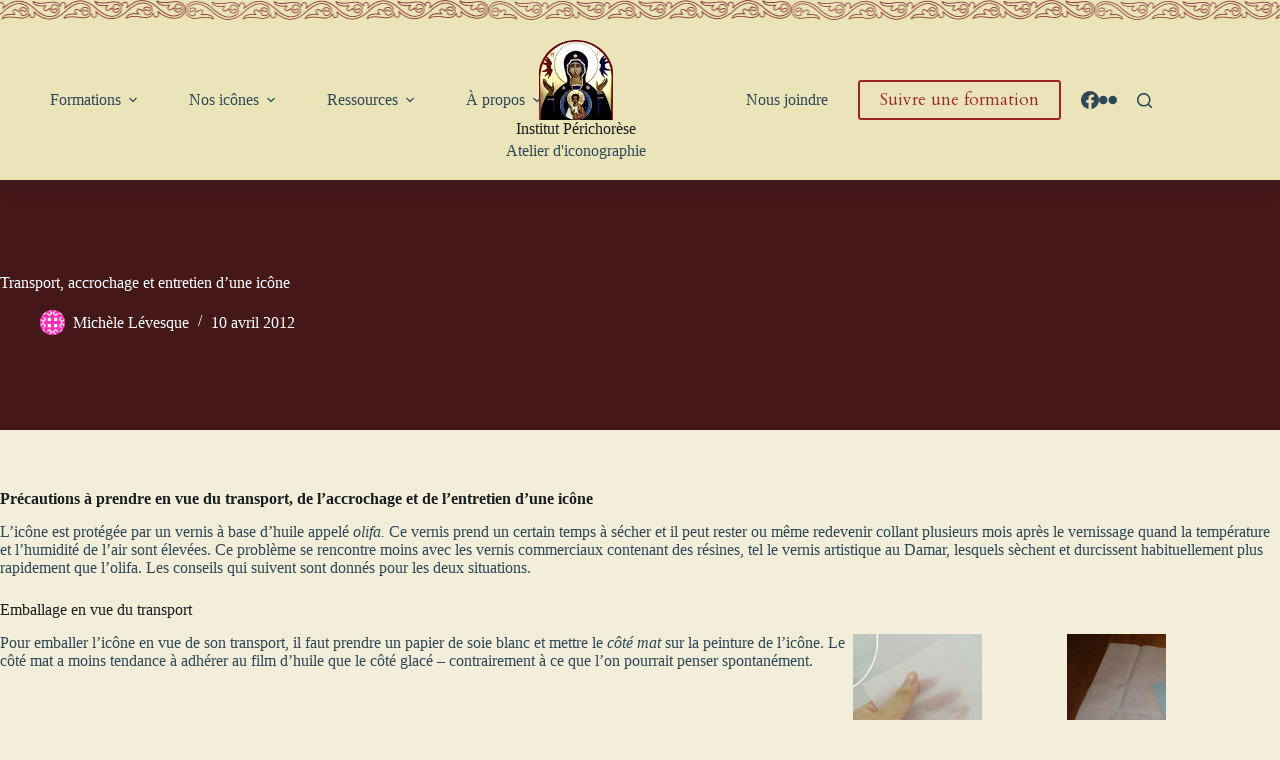

--- FILE ---
content_type: text/html; charset=UTF-8
request_url: https://perichorese-icones.org/transport-accrochage-et-entretien-dune-icone/
body_size: 20422
content:
<!doctype html>
<html lang="fr-FR">
<head>
	
	<meta charset="UTF-8">
	<meta name="viewport" content="width=device-width, initial-scale=1, maximum-scale=5, viewport-fit=cover">
	<link rel="profile" href="https://gmpg.org/xfn/11">

	<meta name='robots' content='index, follow, max-image-preview:large, max-snippet:-1, max-video-preview:-1' />

	<!-- This site is optimized with the Yoast SEO plugin v26.6 - https://yoast.com/wordpress/plugins/seo/ -->
	<title>Transport, accrochage et entretien d&#039;une icône - Institut Périchorèse</title>
	<link rel="canonical" href="https://perichorese-icones.org/transport-accrochage-et-entretien-dune-icone/" />
	<meta property="og:locale" content="fr_FR" />
	<meta property="og:type" content="article" />
	<meta property="og:title" content="Transport, accrochage et entretien d&#039;une icône - Institut Périchorèse" />
	<meta property="og:description" content="Précautions à prendre en vue du transport, de l’accrochage et de l’entretien d’une icône L’icône est protégée par un vernis à base d’huile appelé olifa. Ce vernis prend un certain temps à sécher et il peut rester ou même redevenir collant plusieurs mois après le vernissage quand la température et l’humidité de l’air sont élevées. [&hellip;]" />
	<meta property="og:url" content="https://perichorese-icones.org/transport-accrochage-et-entretien-dune-icone/" />
	<meta property="og:site_name" content="Institut Périchorèse" />
	<meta property="article:publisher" content="https://www.facebook.com/ATELIERINCHORA" />
	<meta property="article:published_time" content="2012-04-10T15:15:00+00:00" />
	<meta property="article:modified_time" content="2024-02-22T18:31:32+00:00" />
	<meta property="og:image" content="https://perichorese-icones.org/wp-content/uploads/2024/02/image-31.png" />
	<meta name="author" content="Michèle Lévesque" />
	<meta name="twitter:card" content="summary_large_image" />
	<meta name="twitter:label1" content="Écrit par" />
	<meta name="twitter:data1" content="Michèle Lévesque" />
	<meta name="twitter:label2" content="Durée de lecture estimée" />
	<meta name="twitter:data2" content="9 minutes" />
	<script type="application/ld+json" class="yoast-schema-graph">{"@context":"https://schema.org","@graph":[{"@type":"Article","@id":"https://perichorese-icones.org/transport-accrochage-et-entretien-dune-icone/#article","isPartOf":{"@id":"https://perichorese-icones.org/transport-accrochage-et-entretien-dune-icone/"},"author":{"name":"Michèle Lévesque","@id":"https://perichorese-icones.org/#/schema/person/69b649825f700f4dfa528297a7457b8f"},"headline":"Transport, accrochage et entretien d&rsquo;une icône","datePublished":"2012-04-10T15:15:00+00:00","dateModified":"2024-02-22T18:31:32+00:00","mainEntityOfPage":{"@id":"https://perichorese-icones.org/transport-accrochage-et-entretien-dune-icone/"},"wordCount":1428,"commentCount":0,"publisher":{"@id":"https://perichorese-icones.org/#organization"},"image":{"@id":"https://perichorese-icones.org/transport-accrochage-et-entretien-dune-icone/#primaryimage"},"thumbnailUrl":"https://perichorese-icones.org/wp-content/uploads/2024/02/image-31.png","articleSection":["Blogue"],"inLanguage":"fr-FR","potentialAction":[{"@type":"CommentAction","name":"Comment","target":["https://perichorese-icones.org/transport-accrochage-et-entretien-dune-icone/#respond"]}]},{"@type":"WebPage","@id":"https://perichorese-icones.org/transport-accrochage-et-entretien-dune-icone/","url":"https://perichorese-icones.org/transport-accrochage-et-entretien-dune-icone/","name":"Transport, accrochage et entretien d'une icône - Institut Périchorèse","isPartOf":{"@id":"https://perichorese-icones.org/#website"},"primaryImageOfPage":{"@id":"https://perichorese-icones.org/transport-accrochage-et-entretien-dune-icone/#primaryimage"},"image":{"@id":"https://perichorese-icones.org/transport-accrochage-et-entretien-dune-icone/#primaryimage"},"thumbnailUrl":"https://perichorese-icones.org/wp-content/uploads/2024/02/image-31.png","datePublished":"2012-04-10T15:15:00+00:00","dateModified":"2024-02-22T18:31:32+00:00","breadcrumb":{"@id":"https://perichorese-icones.org/transport-accrochage-et-entretien-dune-icone/#breadcrumb"},"inLanguage":"fr-FR","potentialAction":[{"@type":"ReadAction","target":["https://perichorese-icones.org/transport-accrochage-et-entretien-dune-icone/"]}]},{"@type":"ImageObject","inLanguage":"fr-FR","@id":"https://perichorese-icones.org/transport-accrochage-et-entretien-dune-icone/#primaryimage","url":"https://perichorese-icones.org/wp-content/uploads/2024/02/image-31.png","contentUrl":"https://perichorese-icones.org/wp-content/uploads/2024/02/image-31.png","width":344,"height":378},{"@type":"BreadcrumbList","@id":"https://perichorese-icones.org/transport-accrochage-et-entretien-dune-icone/#breadcrumb","itemListElement":[{"@type":"ListItem","position":1,"name":"Accueil","item":"https://perichorese-icones.org/"},{"@type":"ListItem","position":2,"name":"Blogue","item":"https://perichorese-icones.org/ressources-suggerees/blogue/"},{"@type":"ListItem","position":3,"name":"Transport, accrochage et entretien d&rsquo;une icône"}]},{"@type":"WebSite","@id":"https://perichorese-icones.org/#website","url":"https://perichorese-icones.org/","name":"Institut Périchorèse","description":"Atelier d&#039;iconographie","publisher":{"@id":"https://perichorese-icones.org/#organization"},"potentialAction":[{"@type":"SearchAction","target":{"@type":"EntryPoint","urlTemplate":"https://perichorese-icones.org/?s={search_term_string}"},"query-input":{"@type":"PropertyValueSpecification","valueRequired":true,"valueName":"search_term_string"}}],"inLanguage":"fr-FR"},{"@type":"Organization","@id":"https://perichorese-icones.org/#organization","name":"Institut Périchorèse atelier d'iconographie","alternateName":"Institut Périchorèse","url":"https://perichorese-icones.org/","logo":{"@type":"ImageObject","inLanguage":"fr-FR","@id":"https://perichorese-icones.org/#/schema/logo/image/","url":"https://perichorese-icones.org/wp-content/uploads/2024/01/logo.png","contentUrl":"https://perichorese-icones.org/wp-content/uploads/2024/01/logo.png","width":500,"height":546,"caption":"Institut Périchorèse atelier d'iconographie"},"image":{"@id":"https://perichorese-icones.org/#/schema/logo/image/"},"sameAs":["https://www.facebook.com/ATELIERINCHORA","https://www.flickr.com/people/perichorese-icones/"]},{"@type":"Person","@id":"https://perichorese-icones.org/#/schema/person/69b649825f700f4dfa528297a7457b8f","name":"Michèle Lévesque","image":{"@type":"ImageObject","inLanguage":"fr-FR","@id":"https://perichorese-icones.org/#/schema/person/image/","url":"https://secure.gravatar.com/avatar/320c03e32e4fbedcc8dbc033280bb4ae1a58b6fb290326108b4a7f37d5b17393?s=96&d=identicon&r=g","contentUrl":"https://secure.gravatar.com/avatar/320c03e32e4fbedcc8dbc033280bb4ae1a58b6fb290326108b4a7f37d5b17393?s=96&d=identicon&r=g","caption":"Michèle Lévesque"},"url":"https://perichorese-icones.org/author/mlevesque/"}]}</script>
	<!-- / Yoast SEO plugin. -->


<link rel='dns-prefetch' href='//fonts.googleapis.com' />
<link rel="alternate" type="application/rss+xml" title="Institut Périchorèse &raquo; Flux" href="https://perichorese-icones.org/feed/" />
<link rel="alternate" type="application/rss+xml" title="Institut Périchorèse &raquo; Flux des commentaires" href="https://perichorese-icones.org/comments/feed/" />
<link rel="alternate" type="application/rss+xml" title="Institut Périchorèse &raquo; Transport, accrochage et entretien d&rsquo;une icône Flux des commentaires" href="https://perichorese-icones.org/transport-accrochage-et-entretien-dune-icone/feed/" />
<link rel="alternate" title="oEmbed (JSON)" type="application/json+oembed" href="https://perichorese-icones.org/wp-json/oembed/1.0/embed?url=https%3A%2F%2Fperichorese-icones.org%2Ftransport-accrochage-et-entretien-dune-icone%2F" />
<link rel="alternate" title="oEmbed (XML)" type="text/xml+oembed" href="https://perichorese-icones.org/wp-json/oembed/1.0/embed?url=https%3A%2F%2Fperichorese-icones.org%2Ftransport-accrochage-et-entretien-dune-icone%2F&#038;format=xml" />
<style id='wp-img-auto-sizes-contain-inline-css'>
img:is([sizes=auto i],[sizes^="auto," i]){contain-intrinsic-size:3000px 1500px}
/*# sourceURL=wp-img-auto-sizes-contain-inline-css */
</style>
<link rel='stylesheet' id='blocksy-dynamic-global-css' href='https://perichorese-icones.org/wp-content/uploads/blocksy/css/global.css?ver=38321' media='all' />
<link rel='stylesheet' id='wp-block-library-css' href='https://perichorese-icones.org/wp-includes/css/dist/block-library/style.min.css?ver=6.9' media='all' />
<style id='psb-parallax-style-inline-css'>
.dashicons{font-family:dashicons!important}.wp-block-psb-parallax a{text-decoration:none}.wp-block-psb-parallax *{box-sizing:border-box}.wp-block-psb-parallax .psbParallaxImg{height:1920px;left:50%;pointer-events:none;position:absolute;top:0;transform:translate(-50%);width:100%;z-index:0}.wp-block-psb-parallax .psbParallaxSection{color:#fff;display:flex;flex-direction:column;height:100%;max-height:100%;width:100%;z-index:1}.wp-block-psb-parallax .psbParallaxSection *{z-index:1}.wp-block-psb-parallax .psbParallaxSection .block-editor-block-list__layout>*,.wp-block-psb-parallax .psbParallaxSection p{max-width:100%}.wp-block-psb-parallax .BPBlurEffectParallax{box-sizing:border-box}.wp-block-psb-parallax .BPBlurEffectParallax .hero{align-items:center;color:#fff;display:flex;justify-content:center;overflow:hidden!important;position:relative}.wp-block-psb-parallax .BPBlurEffectParallax .hero .hero-content{z-index:10}.wp-block-psb-parallax .BPBlurEffectParallax .hero:before{content:"";height:100%;left:0;position:absolute;top:0;width:100%;z-index:1}.wp-block-psb-parallax .BPBlurEffectParallax .hero-bg{background-position:50%;background-size:cover;height:100%;left:0;position:absolute;top:0;transition:filter .3s ease-out;width:100%;will-change:transform,filter}.wp-block-psb-parallax .BPVerticalParallax{position:relative}.wp-block-psb-parallax .BPVerticalParallax .parallax-item{align-items:center;background-attachment:fixed!important;color:#fff;display:flex;justify-content:center}@media(min-width:641px)and (max-width:1024px){.wp-block-psb-parallax .BPVerticalParallax .parallax-item .text-cont{width:80%}}@media(max-width:480px){.wp-block-psb-parallax .BPVerticalParallax .parallax-item .text-cont{padding:0 16px;width:100%}}.wp-block-psb-parallax .bpParticleParallax{position:relative}.wp-block-psb-parallax .bpParticleParallax *{box-sizing:border-box}.wp-block-psb-parallax .bpParticleParallax .hero-container{align-items:center;color:#fff;display:flex;justify-content:center;overflow:hidden;position:relative}.wp-block-psb-parallax .bpParticleParallax canvas#particles-canvas{inset:0;position:absolute;z-index:0}.wp-block-psb-parallax .bpParticleParallax .hero-content{height:100%;position:relative;transition:transform .1s ease-out;will-change:transform;z-index:1}.wp-block-psb-parallax .bpParticleParallax .floating-cube{height:150px;position:absolute;transform-style:preserve-3d;width:150px}.wp-block-psb-parallax .bpParticleParallax .face{-webkit-backdrop-filter:blur(2px);backdrop-filter:blur(2px);background:rgba(34,211,238,.05);border:1px solid hsla(0,0%,100%,.11);height:150px;position:absolute;width:150px}.wp-block-psb-parallax .bpParticleParallax .front{transform:translateZ(75px)}.wp-block-psb-parallax .bpParticleParallax .back{transform:rotateY(180deg) translateZ(75px)}.wp-block-psb-parallax .bpParticleParallax .right{transform:rotateY(90deg) translateZ(75px)}.wp-block-psb-parallax .bpParticleParallax .left{transform:rotateY(-90deg) translateZ(75px)}.wp-block-psb-parallax .bpParticleParallax .top{transform:rotateX(90deg) translateZ(75px)}.wp-block-psb-parallax .bpParticleParallax .bottom{transform:rotateX(-90deg) translateZ(75px)}.wp-block-psb-parallax .bplThreeImageParallax{position:relative}.wp-block-psb-parallax .bplThreeImageParallax *{box-sizing:border-box}.wp-block-psb-parallax .bplThreeImageParallax .parallax-hero{align-items:center;background:#fff;color:#fff;display:flex;height:100vh;justify-content:center;overflow:hidden;position:relative;width:100%}.wp-block-psb-parallax .bplThreeImageParallax .bg-layer{inset:0;position:absolute;z-index:0}.wp-block-psb-parallax .bplThreeImageParallax .bg-top{clip-path:polygon(0 0,100% 0,100% 100%,0 70%)}.wp-block-psb-parallax .bplThreeImageParallax .bg-bottom{clip-path:polygon(0 65%,100% 95%,100% 100%,0 100%)}.wp-block-psb-parallax .bplThreeImageParallax .hero-content{align-items:center;display:flex;height:100%;justify-content:center;position:relative;transition:transform .1s ease-out;width:100%;will-change:transform;z-index:10}.wp-block-psb-parallax .bplThreeImageParallax #leaves-container svg{position:absolute;z-index:0}.wp-block-psb-parallax .bpl-psb-view-update-modal{align-items:center;-webkit-backdrop-filter:blur(4px);backdrop-filter:blur(4px);background:rgba(0,0,0,.45);display:flex;inset:0;justify-content:center;position:absolute!important;z-index:120}.wp-block-psb-parallax .bpl-psb-view-update-modal .container{align-items:center;animation:fadeIn .3s ease;background-color:#fff;border-radius:16px;box-shadow:0 10px 30px rgba(0,0,0,.2);display:flex;flex-direction:column;justify-content:center;padding:24px;text-align:center;width:420px}.wp-block-psb-parallax .bpl-psb-view-update-modal .container .heading{color:#111;font-size:18px;font-weight:600;line-height:1.5;margin-bottom:20px}.wp-block-psb-parallax .bpl-psb-view-update-modal .container .heading span{color:#0ea5e9}.wp-block-psb-parallax .bpl-psb-view-update-modal .container .btn{background:linear-gradient(90deg,#0ea5e9,#0284c7);border:none;border-radius:8px;color:#fff;cursor:pointer;font-size:16px;font-weight:600;padding:14px 28px;transition:transform .2s ease,background .2s ease}.wp-block-psb-parallax .bpl-psb-view-update-modal .container .btn:hover{background:linear-gradient(90deg,#0284c7,#0ea5e9);transform:translateY(-2px)}

/*# sourceURL=https://perichorese-icones.org/wp-content/plugins/parallax-section/build/view.css */
</style>
<style id='global-styles-inline-css'>
:root{--wp--preset--aspect-ratio--square: 1;--wp--preset--aspect-ratio--4-3: 4/3;--wp--preset--aspect-ratio--3-4: 3/4;--wp--preset--aspect-ratio--3-2: 3/2;--wp--preset--aspect-ratio--2-3: 2/3;--wp--preset--aspect-ratio--16-9: 16/9;--wp--preset--aspect-ratio--9-16: 9/16;--wp--preset--color--black: #000000;--wp--preset--color--cyan-bluish-gray: #abb8c3;--wp--preset--color--white: #ffffff;--wp--preset--color--pale-pink: #f78da7;--wp--preset--color--vivid-red: #cf2e2e;--wp--preset--color--luminous-vivid-orange: #ff6900;--wp--preset--color--luminous-vivid-amber: #fcb900;--wp--preset--color--light-green-cyan: #7bdcb5;--wp--preset--color--vivid-green-cyan: #00d084;--wp--preset--color--pale-cyan-blue: #8ed1fc;--wp--preset--color--vivid-cyan-blue: #0693e3;--wp--preset--color--vivid-purple: #9b51e0;--wp--preset--color--palette-color-1: var(--theme-palette-color-1, #9e262a);--wp--preset--color--palette-color-2: var(--theme-palette-color-2, #862125);--wp--preset--color--palette-color-3: var(--theme-palette-color-3, #2F4858);--wp--preset--color--palette-color-4: var(--theme-palette-color-4, #1a1e21);--wp--preset--color--palette-color-5: var(--theme-palette-color-5, #E0D9AE);--wp--preset--color--palette-color-6: var(--theme-palette-color-6, #441719);--wp--preset--color--palette-color-7: var(--theme-palette-color-7, #F3EED9);--wp--preset--color--palette-color-8: var(--theme-palette-color-8, #ebe4b9);--wp--preset--gradient--vivid-cyan-blue-to-vivid-purple: linear-gradient(135deg,rgb(6,147,227) 0%,rgb(155,81,224) 100%);--wp--preset--gradient--light-green-cyan-to-vivid-green-cyan: linear-gradient(135deg,rgb(122,220,180) 0%,rgb(0,208,130) 100%);--wp--preset--gradient--luminous-vivid-amber-to-luminous-vivid-orange: linear-gradient(135deg,rgb(252,185,0) 0%,rgb(255,105,0) 100%);--wp--preset--gradient--luminous-vivid-orange-to-vivid-red: linear-gradient(135deg,rgb(255,105,0) 0%,rgb(207,46,46) 100%);--wp--preset--gradient--very-light-gray-to-cyan-bluish-gray: linear-gradient(135deg,rgb(238,238,238) 0%,rgb(169,184,195) 100%);--wp--preset--gradient--cool-to-warm-spectrum: linear-gradient(135deg,rgb(74,234,220) 0%,rgb(151,120,209) 20%,rgb(207,42,186) 40%,rgb(238,44,130) 60%,rgb(251,105,98) 80%,rgb(254,248,76) 100%);--wp--preset--gradient--blush-light-purple: linear-gradient(135deg,rgb(255,206,236) 0%,rgb(152,150,240) 100%);--wp--preset--gradient--blush-bordeaux: linear-gradient(135deg,rgb(254,205,165) 0%,rgb(254,45,45) 50%,rgb(107,0,62) 100%);--wp--preset--gradient--luminous-dusk: linear-gradient(135deg,rgb(255,203,112) 0%,rgb(199,81,192) 50%,rgb(65,88,208) 100%);--wp--preset--gradient--pale-ocean: linear-gradient(135deg,rgb(255,245,203) 0%,rgb(182,227,212) 50%,rgb(51,167,181) 100%);--wp--preset--gradient--electric-grass: linear-gradient(135deg,rgb(202,248,128) 0%,rgb(113,206,126) 100%);--wp--preset--gradient--midnight: linear-gradient(135deg,rgb(2,3,129) 0%,rgb(40,116,252) 100%);--wp--preset--gradient--juicy-peach: linear-gradient(to right, #ffecd2 0%, #fcb69f 100%);--wp--preset--gradient--young-passion: linear-gradient(to right, #ff8177 0%, #ff867a 0%, #ff8c7f 21%, #f99185 52%, #cf556c 78%, #b12a5b 100%);--wp--preset--gradient--true-sunset: linear-gradient(to right, #fa709a 0%, #fee140 100%);--wp--preset--gradient--morpheus-den: linear-gradient(to top, #30cfd0 0%, #330867 100%);--wp--preset--gradient--plum-plate: linear-gradient(135deg, #667eea 0%, #764ba2 100%);--wp--preset--gradient--aqua-splash: linear-gradient(15deg, #13547a 0%, #80d0c7 100%);--wp--preset--gradient--love-kiss: linear-gradient(to top, #ff0844 0%, #ffb199 100%);--wp--preset--gradient--new-retrowave: linear-gradient(to top, #3b41c5 0%, #a981bb 49%, #ffc8a9 100%);--wp--preset--gradient--plum-bath: linear-gradient(to top, #cc208e 0%, #6713d2 100%);--wp--preset--gradient--high-flight: linear-gradient(to right, #0acffe 0%, #495aff 100%);--wp--preset--gradient--teen-party: linear-gradient(-225deg, #FF057C 0%, #8D0B93 50%, #321575 100%);--wp--preset--gradient--fabled-sunset: linear-gradient(-225deg, #231557 0%, #44107A 29%, #FF1361 67%, #FFF800 100%);--wp--preset--gradient--arielle-smile: radial-gradient(circle 248px at center, #16d9e3 0%, #30c7ec 47%, #46aef7 100%);--wp--preset--gradient--itmeo-branding: linear-gradient(180deg, #2af598 0%, #009efd 100%);--wp--preset--gradient--deep-blue: linear-gradient(to right, #6a11cb 0%, #2575fc 100%);--wp--preset--gradient--strong-bliss: linear-gradient(to right, #f78ca0 0%, #f9748f 19%, #fd868c 60%, #fe9a8b 100%);--wp--preset--gradient--sweet-period: linear-gradient(to top, #3f51b1 0%, #5a55ae 13%, #7b5fac 25%, #8f6aae 38%, #a86aa4 50%, #cc6b8e 62%, #f18271 75%, #f3a469 87%, #f7c978 100%);--wp--preset--gradient--purple-division: linear-gradient(to top, #7028e4 0%, #e5b2ca 100%);--wp--preset--gradient--cold-evening: linear-gradient(to top, #0c3483 0%, #a2b6df 100%, #6b8cce 100%, #a2b6df 100%);--wp--preset--gradient--mountain-rock: linear-gradient(to right, #868f96 0%, #596164 100%);--wp--preset--gradient--desert-hump: linear-gradient(to top, #c79081 0%, #dfa579 100%);--wp--preset--gradient--ethernal-constance: linear-gradient(to top, #09203f 0%, #537895 100%);--wp--preset--gradient--happy-memories: linear-gradient(-60deg, #ff5858 0%, #f09819 100%);--wp--preset--gradient--grown-early: linear-gradient(to top, #0ba360 0%, #3cba92 100%);--wp--preset--gradient--morning-salad: linear-gradient(-225deg, #B7F8DB 0%, #50A7C2 100%);--wp--preset--gradient--night-call: linear-gradient(-225deg, #AC32E4 0%, #7918F2 48%, #4801FF 100%);--wp--preset--gradient--mind-crawl: linear-gradient(-225deg, #473B7B 0%, #3584A7 51%, #30D2BE 100%);--wp--preset--gradient--angel-care: linear-gradient(-225deg, #FFE29F 0%, #FFA99F 48%, #FF719A 100%);--wp--preset--gradient--juicy-cake: linear-gradient(to top, #e14fad 0%, #f9d423 100%);--wp--preset--gradient--rich-metal: linear-gradient(to right, #d7d2cc 0%, #304352 100%);--wp--preset--gradient--mole-hall: linear-gradient(-20deg, #616161 0%, #9bc5c3 100%);--wp--preset--gradient--cloudy-knoxville: linear-gradient(120deg, #fdfbfb 0%, #ebedee 100%);--wp--preset--gradient--soft-grass: linear-gradient(to top, #c1dfc4 0%, #deecdd 100%);--wp--preset--gradient--saint-petersburg: linear-gradient(135deg, #f5f7fa 0%, #c3cfe2 100%);--wp--preset--gradient--everlasting-sky: linear-gradient(135deg, #fdfcfb 0%, #e2d1c3 100%);--wp--preset--gradient--kind-steel: linear-gradient(-20deg, #e9defa 0%, #fbfcdb 100%);--wp--preset--gradient--over-sun: linear-gradient(60deg, #abecd6 0%, #fbed96 100%);--wp--preset--gradient--premium-white: linear-gradient(to top, #d5d4d0 0%, #d5d4d0 1%, #eeeeec 31%, #efeeec 75%, #e9e9e7 100%);--wp--preset--gradient--clean-mirror: linear-gradient(45deg, #93a5cf 0%, #e4efe9 100%);--wp--preset--gradient--wild-apple: linear-gradient(to top, #d299c2 0%, #fef9d7 100%);--wp--preset--gradient--snow-again: linear-gradient(to top, #e6e9f0 0%, #eef1f5 100%);--wp--preset--gradient--confident-cloud: linear-gradient(to top, #dad4ec 0%, #dad4ec 1%, #f3e7e9 100%);--wp--preset--gradient--glass-water: linear-gradient(to top, #dfe9f3 0%, white 100%);--wp--preset--gradient--perfect-white: linear-gradient(-225deg, #E3FDF5 0%, #FFE6FA 100%);--wp--preset--font-size--small: 13px;--wp--preset--font-size--medium: 20px;--wp--preset--font-size--large: clamp(22px, 1.375rem + ((1vw - 3.2px) * 0.625), 30px);--wp--preset--font-size--x-large: clamp(30px, 1.875rem + ((1vw - 3.2px) * 1.563), 50px);--wp--preset--font-size--xx-large: clamp(45px, 2.813rem + ((1vw - 3.2px) * 2.734), 80px);--wp--preset--spacing--20: 0.44rem;--wp--preset--spacing--30: 0.67rem;--wp--preset--spacing--40: 1rem;--wp--preset--spacing--50: 1.5rem;--wp--preset--spacing--60: 2.25rem;--wp--preset--spacing--70: 3.38rem;--wp--preset--spacing--80: 5.06rem;--wp--preset--shadow--natural: 6px 6px 9px rgba(0, 0, 0, 0.2);--wp--preset--shadow--deep: 12px 12px 50px rgba(0, 0, 0, 0.4);--wp--preset--shadow--sharp: 6px 6px 0px rgba(0, 0, 0, 0.2);--wp--preset--shadow--outlined: 6px 6px 0px -3px rgb(255, 255, 255), 6px 6px rgb(0, 0, 0);--wp--preset--shadow--crisp: 6px 6px 0px rgb(0, 0, 0);}:root { --wp--style--global--content-size: var(--theme-block-max-width);--wp--style--global--wide-size: var(--theme-block-wide-max-width); }:where(body) { margin: 0; }.wp-site-blocks > .alignleft { float: left; margin-right: 2em; }.wp-site-blocks > .alignright { float: right; margin-left: 2em; }.wp-site-blocks > .aligncenter { justify-content: center; margin-left: auto; margin-right: auto; }:where(.wp-site-blocks) > * { margin-block-start: var(--theme-content-spacing); margin-block-end: 0; }:where(.wp-site-blocks) > :first-child { margin-block-start: 0; }:where(.wp-site-blocks) > :last-child { margin-block-end: 0; }:root { --wp--style--block-gap: var(--theme-content-spacing); }:root :where(.is-layout-flow) > :first-child{margin-block-start: 0;}:root :where(.is-layout-flow) > :last-child{margin-block-end: 0;}:root :where(.is-layout-flow) > *{margin-block-start: var(--theme-content-spacing);margin-block-end: 0;}:root :where(.is-layout-constrained) > :first-child{margin-block-start: 0;}:root :where(.is-layout-constrained) > :last-child{margin-block-end: 0;}:root :where(.is-layout-constrained) > *{margin-block-start: var(--theme-content-spacing);margin-block-end: 0;}:root :where(.is-layout-flex){gap: var(--theme-content-spacing);}:root :where(.is-layout-grid){gap: var(--theme-content-spacing);}.is-layout-flow > .alignleft{float: left;margin-inline-start: 0;margin-inline-end: 2em;}.is-layout-flow > .alignright{float: right;margin-inline-start: 2em;margin-inline-end: 0;}.is-layout-flow > .aligncenter{margin-left: auto !important;margin-right: auto !important;}.is-layout-constrained > .alignleft{float: left;margin-inline-start: 0;margin-inline-end: 2em;}.is-layout-constrained > .alignright{float: right;margin-inline-start: 2em;margin-inline-end: 0;}.is-layout-constrained > .aligncenter{margin-left: auto !important;margin-right: auto !important;}.is-layout-constrained > :where(:not(.alignleft):not(.alignright):not(.alignfull)){max-width: var(--wp--style--global--content-size);margin-left: auto !important;margin-right: auto !important;}.is-layout-constrained > .alignwide{max-width: var(--wp--style--global--wide-size);}body .is-layout-flex{display: flex;}.is-layout-flex{flex-wrap: wrap;align-items: center;}.is-layout-flex > :is(*, div){margin: 0;}body .is-layout-grid{display: grid;}.is-layout-grid > :is(*, div){margin: 0;}body{padding-top: 0px;padding-right: 0px;padding-bottom: 0px;padding-left: 0px;}:root :where(.wp-element-button, .wp-block-button__link){font-style: inherit;font-weight: inherit;letter-spacing: inherit;text-transform: inherit;}.has-black-color{color: var(--wp--preset--color--black) !important;}.has-cyan-bluish-gray-color{color: var(--wp--preset--color--cyan-bluish-gray) !important;}.has-white-color{color: var(--wp--preset--color--white) !important;}.has-pale-pink-color{color: var(--wp--preset--color--pale-pink) !important;}.has-vivid-red-color{color: var(--wp--preset--color--vivid-red) !important;}.has-luminous-vivid-orange-color{color: var(--wp--preset--color--luminous-vivid-orange) !important;}.has-luminous-vivid-amber-color{color: var(--wp--preset--color--luminous-vivid-amber) !important;}.has-light-green-cyan-color{color: var(--wp--preset--color--light-green-cyan) !important;}.has-vivid-green-cyan-color{color: var(--wp--preset--color--vivid-green-cyan) !important;}.has-pale-cyan-blue-color{color: var(--wp--preset--color--pale-cyan-blue) !important;}.has-vivid-cyan-blue-color{color: var(--wp--preset--color--vivid-cyan-blue) !important;}.has-vivid-purple-color{color: var(--wp--preset--color--vivid-purple) !important;}.has-palette-color-1-color{color: var(--wp--preset--color--palette-color-1) !important;}.has-palette-color-2-color{color: var(--wp--preset--color--palette-color-2) !important;}.has-palette-color-3-color{color: var(--wp--preset--color--palette-color-3) !important;}.has-palette-color-4-color{color: var(--wp--preset--color--palette-color-4) !important;}.has-palette-color-5-color{color: var(--wp--preset--color--palette-color-5) !important;}.has-palette-color-6-color{color: var(--wp--preset--color--palette-color-6) !important;}.has-palette-color-7-color{color: var(--wp--preset--color--palette-color-7) !important;}.has-palette-color-8-color{color: var(--wp--preset--color--palette-color-8) !important;}.has-black-background-color{background-color: var(--wp--preset--color--black) !important;}.has-cyan-bluish-gray-background-color{background-color: var(--wp--preset--color--cyan-bluish-gray) !important;}.has-white-background-color{background-color: var(--wp--preset--color--white) !important;}.has-pale-pink-background-color{background-color: var(--wp--preset--color--pale-pink) !important;}.has-vivid-red-background-color{background-color: var(--wp--preset--color--vivid-red) !important;}.has-luminous-vivid-orange-background-color{background-color: var(--wp--preset--color--luminous-vivid-orange) !important;}.has-luminous-vivid-amber-background-color{background-color: var(--wp--preset--color--luminous-vivid-amber) !important;}.has-light-green-cyan-background-color{background-color: var(--wp--preset--color--light-green-cyan) !important;}.has-vivid-green-cyan-background-color{background-color: var(--wp--preset--color--vivid-green-cyan) !important;}.has-pale-cyan-blue-background-color{background-color: var(--wp--preset--color--pale-cyan-blue) !important;}.has-vivid-cyan-blue-background-color{background-color: var(--wp--preset--color--vivid-cyan-blue) !important;}.has-vivid-purple-background-color{background-color: var(--wp--preset--color--vivid-purple) !important;}.has-palette-color-1-background-color{background-color: var(--wp--preset--color--palette-color-1) !important;}.has-palette-color-2-background-color{background-color: var(--wp--preset--color--palette-color-2) !important;}.has-palette-color-3-background-color{background-color: var(--wp--preset--color--palette-color-3) !important;}.has-palette-color-4-background-color{background-color: var(--wp--preset--color--palette-color-4) !important;}.has-palette-color-5-background-color{background-color: var(--wp--preset--color--palette-color-5) !important;}.has-palette-color-6-background-color{background-color: var(--wp--preset--color--palette-color-6) !important;}.has-palette-color-7-background-color{background-color: var(--wp--preset--color--palette-color-7) !important;}.has-palette-color-8-background-color{background-color: var(--wp--preset--color--palette-color-8) !important;}.has-black-border-color{border-color: var(--wp--preset--color--black) !important;}.has-cyan-bluish-gray-border-color{border-color: var(--wp--preset--color--cyan-bluish-gray) !important;}.has-white-border-color{border-color: var(--wp--preset--color--white) !important;}.has-pale-pink-border-color{border-color: var(--wp--preset--color--pale-pink) !important;}.has-vivid-red-border-color{border-color: var(--wp--preset--color--vivid-red) !important;}.has-luminous-vivid-orange-border-color{border-color: var(--wp--preset--color--luminous-vivid-orange) !important;}.has-luminous-vivid-amber-border-color{border-color: var(--wp--preset--color--luminous-vivid-amber) !important;}.has-light-green-cyan-border-color{border-color: var(--wp--preset--color--light-green-cyan) !important;}.has-vivid-green-cyan-border-color{border-color: var(--wp--preset--color--vivid-green-cyan) !important;}.has-pale-cyan-blue-border-color{border-color: var(--wp--preset--color--pale-cyan-blue) !important;}.has-vivid-cyan-blue-border-color{border-color: var(--wp--preset--color--vivid-cyan-blue) !important;}.has-vivid-purple-border-color{border-color: var(--wp--preset--color--vivid-purple) !important;}.has-palette-color-1-border-color{border-color: var(--wp--preset--color--palette-color-1) !important;}.has-palette-color-2-border-color{border-color: var(--wp--preset--color--palette-color-2) !important;}.has-palette-color-3-border-color{border-color: var(--wp--preset--color--palette-color-3) !important;}.has-palette-color-4-border-color{border-color: var(--wp--preset--color--palette-color-4) !important;}.has-palette-color-5-border-color{border-color: var(--wp--preset--color--palette-color-5) !important;}.has-palette-color-6-border-color{border-color: var(--wp--preset--color--palette-color-6) !important;}.has-palette-color-7-border-color{border-color: var(--wp--preset--color--palette-color-7) !important;}.has-palette-color-8-border-color{border-color: var(--wp--preset--color--palette-color-8) !important;}.has-vivid-cyan-blue-to-vivid-purple-gradient-background{background: var(--wp--preset--gradient--vivid-cyan-blue-to-vivid-purple) !important;}.has-light-green-cyan-to-vivid-green-cyan-gradient-background{background: var(--wp--preset--gradient--light-green-cyan-to-vivid-green-cyan) !important;}.has-luminous-vivid-amber-to-luminous-vivid-orange-gradient-background{background: var(--wp--preset--gradient--luminous-vivid-amber-to-luminous-vivid-orange) !important;}.has-luminous-vivid-orange-to-vivid-red-gradient-background{background: var(--wp--preset--gradient--luminous-vivid-orange-to-vivid-red) !important;}.has-very-light-gray-to-cyan-bluish-gray-gradient-background{background: var(--wp--preset--gradient--very-light-gray-to-cyan-bluish-gray) !important;}.has-cool-to-warm-spectrum-gradient-background{background: var(--wp--preset--gradient--cool-to-warm-spectrum) !important;}.has-blush-light-purple-gradient-background{background: var(--wp--preset--gradient--blush-light-purple) !important;}.has-blush-bordeaux-gradient-background{background: var(--wp--preset--gradient--blush-bordeaux) !important;}.has-luminous-dusk-gradient-background{background: var(--wp--preset--gradient--luminous-dusk) !important;}.has-pale-ocean-gradient-background{background: var(--wp--preset--gradient--pale-ocean) !important;}.has-electric-grass-gradient-background{background: var(--wp--preset--gradient--electric-grass) !important;}.has-midnight-gradient-background{background: var(--wp--preset--gradient--midnight) !important;}.has-juicy-peach-gradient-background{background: var(--wp--preset--gradient--juicy-peach) !important;}.has-young-passion-gradient-background{background: var(--wp--preset--gradient--young-passion) !important;}.has-true-sunset-gradient-background{background: var(--wp--preset--gradient--true-sunset) !important;}.has-morpheus-den-gradient-background{background: var(--wp--preset--gradient--morpheus-den) !important;}.has-plum-plate-gradient-background{background: var(--wp--preset--gradient--plum-plate) !important;}.has-aqua-splash-gradient-background{background: var(--wp--preset--gradient--aqua-splash) !important;}.has-love-kiss-gradient-background{background: var(--wp--preset--gradient--love-kiss) !important;}.has-new-retrowave-gradient-background{background: var(--wp--preset--gradient--new-retrowave) !important;}.has-plum-bath-gradient-background{background: var(--wp--preset--gradient--plum-bath) !important;}.has-high-flight-gradient-background{background: var(--wp--preset--gradient--high-flight) !important;}.has-teen-party-gradient-background{background: var(--wp--preset--gradient--teen-party) !important;}.has-fabled-sunset-gradient-background{background: var(--wp--preset--gradient--fabled-sunset) !important;}.has-arielle-smile-gradient-background{background: var(--wp--preset--gradient--arielle-smile) !important;}.has-itmeo-branding-gradient-background{background: var(--wp--preset--gradient--itmeo-branding) !important;}.has-deep-blue-gradient-background{background: var(--wp--preset--gradient--deep-blue) !important;}.has-strong-bliss-gradient-background{background: var(--wp--preset--gradient--strong-bliss) !important;}.has-sweet-period-gradient-background{background: var(--wp--preset--gradient--sweet-period) !important;}.has-purple-division-gradient-background{background: var(--wp--preset--gradient--purple-division) !important;}.has-cold-evening-gradient-background{background: var(--wp--preset--gradient--cold-evening) !important;}.has-mountain-rock-gradient-background{background: var(--wp--preset--gradient--mountain-rock) !important;}.has-desert-hump-gradient-background{background: var(--wp--preset--gradient--desert-hump) !important;}.has-ethernal-constance-gradient-background{background: var(--wp--preset--gradient--ethernal-constance) !important;}.has-happy-memories-gradient-background{background: var(--wp--preset--gradient--happy-memories) !important;}.has-grown-early-gradient-background{background: var(--wp--preset--gradient--grown-early) !important;}.has-morning-salad-gradient-background{background: var(--wp--preset--gradient--morning-salad) !important;}.has-night-call-gradient-background{background: var(--wp--preset--gradient--night-call) !important;}.has-mind-crawl-gradient-background{background: var(--wp--preset--gradient--mind-crawl) !important;}.has-angel-care-gradient-background{background: var(--wp--preset--gradient--angel-care) !important;}.has-juicy-cake-gradient-background{background: var(--wp--preset--gradient--juicy-cake) !important;}.has-rich-metal-gradient-background{background: var(--wp--preset--gradient--rich-metal) !important;}.has-mole-hall-gradient-background{background: var(--wp--preset--gradient--mole-hall) !important;}.has-cloudy-knoxville-gradient-background{background: var(--wp--preset--gradient--cloudy-knoxville) !important;}.has-soft-grass-gradient-background{background: var(--wp--preset--gradient--soft-grass) !important;}.has-saint-petersburg-gradient-background{background: var(--wp--preset--gradient--saint-petersburg) !important;}.has-everlasting-sky-gradient-background{background: var(--wp--preset--gradient--everlasting-sky) !important;}.has-kind-steel-gradient-background{background: var(--wp--preset--gradient--kind-steel) !important;}.has-over-sun-gradient-background{background: var(--wp--preset--gradient--over-sun) !important;}.has-premium-white-gradient-background{background: var(--wp--preset--gradient--premium-white) !important;}.has-clean-mirror-gradient-background{background: var(--wp--preset--gradient--clean-mirror) !important;}.has-wild-apple-gradient-background{background: var(--wp--preset--gradient--wild-apple) !important;}.has-snow-again-gradient-background{background: var(--wp--preset--gradient--snow-again) !important;}.has-confident-cloud-gradient-background{background: var(--wp--preset--gradient--confident-cloud) !important;}.has-glass-water-gradient-background{background: var(--wp--preset--gradient--glass-water) !important;}.has-perfect-white-gradient-background{background: var(--wp--preset--gradient--perfect-white) !important;}.has-small-font-size{font-size: var(--wp--preset--font-size--small) !important;}.has-medium-font-size{font-size: var(--wp--preset--font-size--medium) !important;}.has-large-font-size{font-size: var(--wp--preset--font-size--large) !important;}.has-x-large-font-size{font-size: var(--wp--preset--font-size--x-large) !important;}.has-xx-large-font-size{font-size: var(--wp--preset--font-size--xx-large) !important;}
:root :where(.wp-block-pullquote){font-size: clamp(0.984em, 0.984rem + ((1vw - 0.2em) * 0.645), 1.5em);line-height: 1.6;}
/*# sourceURL=global-styles-inline-css */
</style>
<link rel='stylesheet' id='uag-style-1652-css' href='https://perichorese-icones.org/wp-content/uploads/uag-plugin/assets/2000/uag-css-1652.css?ver=1766535959' media='all' />
<link rel='stylesheet' id='parent-style-css' href='https://perichorese-icones.org/wp-content/themes/blocksy/style.css?ver=6.9' media='all' />
<link rel='stylesheet' id='icon-style-css' href='https://perichorese-icones.org/wp-content/themes/perichorese-wp-child-theme/src/css/icon.css?ver=6.9' media='all' />
<link rel='stylesheet' id='icons-filters-style-css' href='https://perichorese-icones.org/wp-content/themes/perichorese-wp-child-theme/src/css/icons-filters.css?ver=6.9' media='all' />
<link rel='stylesheet' id='blocksy-fonts-font-source-google-css' href='https://fonts.googleapis.com/css2?family=Cardo:wght@400;500;600;700&#038;display=swap' media='all' />
<link rel='stylesheet' id='ct-main-styles-css' href='https://perichorese-icones.org/wp-content/themes/blocksy/static/bundle/main.min.css?ver=2.1.23' media='all' />
<link rel='stylesheet' id='ct-page-title-styles-css' href='https://perichorese-icones.org/wp-content/themes/blocksy/static/bundle/page-title.min.css?ver=2.1.23' media='all' />
<link rel='stylesheet' id='ct-comments-styles-css' href='https://perichorese-icones.org/wp-content/themes/blocksy/static/bundle/comments.min.css?ver=2.1.23' media='all' />
<script src="https://perichorese-icones.org/wp-content/themes/perichorese-wp-child-theme/src/js/rellax.min.js?ver=1" id="rellax-script-js"></script>
<noscript><link rel='stylesheet' href='https://perichorese-icones.org/wp-content/themes/blocksy/static/bundle/no-scripts.min.css' type='text/css'></noscript>
<style id="uagb-style-conditional-extension">@media (min-width: 1025px){body .uag-hide-desktop.uagb-google-map__wrap,body .uag-hide-desktop{display:none !important}}@media (min-width: 768px) and (max-width: 1024px){body .uag-hide-tab.uagb-google-map__wrap,body .uag-hide-tab{display:none !important}}@media (max-width: 767px){body .uag-hide-mob.uagb-google-map__wrap,body .uag-hide-mob{display:none !important}}</style><link rel="icon" href="https://perichorese-icones.org/wp-content/uploads/2024/01/logo-150x150.png" sizes="32x32" />
<link rel="icon" href="https://perichorese-icones.org/wp-content/uploads/2024/01/logo.png" sizes="192x192" />
<link rel="apple-touch-icon" href="https://perichorese-icones.org/wp-content/uploads/2024/01/logo.png" />
<meta name="msapplication-TileImage" content="https://perichorese-icones.org/wp-content/uploads/2024/01/logo.png" />
		<style id="wp-custom-css">
			/*** rellax ***/

.rellax-bg-container {
	  max-height: 0 !important;
    padding: 0 !important;
    z-index: -10 !important;
}

.rellax-bg-container img {
	width: 100vw !important;
	height: 100vh !important;
	object-fit: cover !important;
	
}


/*** footer ***/

.ct-footer div[data-column="widget-area-2"] .ct-widget {
	margin-top: 0;
}

@media screen and (max-width:977px) {
	.ct-footer div[data-column="widget-area-2"] h4,
	.ct-footer div[data-column="widget-area-2"] p,
	.ct-footer div[data-column="widget-area-2"] ul {
		text-align: center !important;
		    justify-content: center;
	}
}

/*** header ***/

header .ct-container {
	max-width: 1600px;
}

header .site-logo-container {
	transition: 200ms;
}

header div[data-sticky="yes:shrink"] .site-logo-container {
	height: 0;
}

nav.ct-breadcrumbs a {
	color: #df4045;
}

nav.ct-breadcrumbs a:hover,
.hero-section .entry-meta a:hover{
	color: #CF161D;
}

/*** home page icon cards ***/

article.uagb-post__inner-wrap .uagb-post__image {
	border-radius: 500px 500px 0 0;
}

article.uagb-post__inner-wrap .uagb-post__image::before {
	transition: 200ms;
}

article.uagb-post__inner-wrap:hover .uagb-post__image::before {
	opacity: 0.0 !important;
}

article.uagb-post__inner-wrap:hover .uagb-post__title,
article.uagb-post__inner-wrap:hover .uagb-post__text{
	text-shadow: 2px 2px 4px #000;
}

.uagb-post__image-position-background .uagb-post__image img {
    top: 60% !important;
}

@media screen and (max-width:767px) {
	article.uagb-post__inner-wrap {
		padding-top: 250px !important;
	}
}

@media screen and (max-width:976px) {
	article.uagb-post__inner-wrap:not(:first-child) .uagb-post__image {
			border-radius: 0;
	}
}

/*** White buttons  ***/

.perichorese-btns-white a:hover {
	background-color: var(--theme-palette-color-1) !important;
	color: #FFFFFF !important;
}

/*** Double buttons 50% ***/

@media screen and (max-width:767px) {
	.perichorese-btns-2-50 .wp-block-button {
		width: 100% !important;
	}
}

/*** Form formation ***/

.perichorese-form-formation .wp-block-uagb-forms-radio label {
	font-size: 18px;
}

.perichorese-form-formation .uagb-forms-phone-flex .uagb-form-phone-country {
	display: none;
}

.perichorese-form-formation .uagb-forms-main-form .uagb-forms-phone-wrap .uagb-forms-phone-input {
	width: 100% !important;
}

/*** author page image ***/

.ct-media-container-static img {
	object-fit: cover;
}

.ppma-author-field-type-email {
	display: none !important;
}

/*** authors box ***/

.widget-title {
	display: none;
}

body .pp-multiple-authors-boxes-wrapper.box-post-id-460.pp-multiple-authors-layout-boxed.multiple-authors-target-widget.box-instance-id-1 .pp-author-boxes-meta a,
body .pp-multiple-authors-boxes-wrapper.box-post-id-460.pp-multiple-authors-layout-boxed.multiple-authors-target-the-content.box-instance-id-1 .pp-author-boxes-meta a {
    background-color: var(--theme-palette-color-1) !important;
}

body .pp-multiple-authors-boxes-wrapper.box-post-id-460.pp-multiple-authors-layout-boxed.multiple-authors-target-widget.box-instance-id-1 .pp-author-boxes-meta a:hover,
body .pp-multiple-authors-boxes-wrapper.box-post-id-460.pp-multiple-authors-layout-boxed.multiple-authors-target-the-content.box-instance-id-1 .pp-author-boxes-meta a:hover {
    background-color: var(--theme-palette-color-2) !important;
}

/*** Home Hero ***/

@media screen and (max-width:767px) {
	.perichorese-home-hero-card {
		background-color: rgba(0, 0, 0, 0.4) !important;
	}
	.perichorese-home-hero-card .wp-block-button__link {
		background-color: var(--theme-palette-color-1) !important;
		color: #FFFFFF !important;
	}
	.perichorese-home-hero-card .wp-block-button__link:hover {
		background-color: var(--theme-palette-color-2) !important;
	}
}

/*** Équipe ***/

.perichorese-equipe-container p {
	text-align: justify;
}

/*** Ressources ***/

.perichorese-resource-card:before {
	transition: 200ms;
}

.perichorese-resource-card:hover:before {
	opacity: 0.2 !important;
}

.perichorese-resource-card h2 {
	transition: 200ms;
}

.perichorese-resource-card:hover h2 {
	text-shadow: 2px 2px 4px #000;
}

/*** no results ***/
.ct-no-results h1 {
	color: var(--theme-palette-color-4);
}

img:is([sizes=auto i],[sizes^="auto," i]) {
    contain-intrinsic-size: unset;
}		</style>
			</head>


<body class="wp-singular post-template-default single single-post postid-1652 single-format-standard wp-custom-logo wp-embed-responsive wp-theme-blocksy wp-child-theme-perichorese-wp-child-theme" data-link="type-2" data-prefix="single_blog_post" data-header="type-1:sticky" data-footer="type-1:reveal" itemscope="itemscope" itemtype="https://schema.org/Blog">

<a class="skip-link screen-reader-text" href="#main">Passer au contenu</a><div class="ct-drawer-canvas" data-location="start">
		<div id="search-modal" class="ct-panel" data-behaviour="modal" role="dialog" aria-label="Modale de recherche" inert>
			<div class="ct-panel-actions">
				<button class="ct-toggle-close" data-type="type-1" aria-label="Fermer la modale de recherche">
					<svg class="ct-icon" width="12" height="12" viewBox="0 0 15 15"><path d="M1 15a1 1 0 01-.71-.29 1 1 0 010-1.41l5.8-5.8-5.8-5.8A1 1 0 011.7.29l5.8 5.8 5.8-5.8a1 1 0 011.41 1.41l-5.8 5.8 5.8 5.8a1 1 0 01-1.41 1.41l-5.8-5.8-5.8 5.8A1 1 0 011 15z"/></svg>				</button>
			</div>

			<div class="ct-panel-content">
				

<form role="search" method="get" class="ct-search-form"  action="https://perichorese-icones.org/" aria-haspopup="listbox" data-live-results="thumbs">

	<input 
		type="search" class="modal-field"		placeholder="Recherche"
		value=""
		name="s"
		autocomplete="off"
		title="Rechercher…"
		aria-label="Rechercher…"
			>

	<div class="ct-search-form-controls">
		
		<button type="submit" class="wp-element-button" data-button="icon" aria-label="Bouton de recherche">
			<svg class="ct-icon ct-search-button-content" aria-hidden="true" width="15" height="15" viewBox="0 0 15 15"><path d="M14.8,13.7L12,11c0.9-1.2,1.5-2.6,1.5-4.2c0-3.7-3-6.8-6.8-6.8S0,3,0,6.8s3,6.8,6.8,6.8c1.6,0,3.1-0.6,4.2-1.5l2.8,2.8c0.1,0.1,0.3,0.2,0.5,0.2s0.4-0.1,0.5-0.2C15.1,14.5,15.1,14,14.8,13.7z M1.5,6.8c0-2.9,2.4-5.2,5.2-5.2S12,3.9,12,6.8S9.6,12,6.8,12S1.5,9.6,1.5,6.8z"/></svg>
			<span class="ct-ajax-loader">
				<svg viewBox="0 0 24 24">
					<circle cx="12" cy="12" r="10" opacity="0.2" fill="none" stroke="currentColor" stroke-miterlimit="10" stroke-width="2"/>

					<path d="m12,2c5.52,0,10,4.48,10,10" fill="none" stroke="currentColor" stroke-linecap="round" stroke-miterlimit="10" stroke-width="2">
						<animateTransform
							attributeName="transform"
							attributeType="XML"
							type="rotate"
							dur="0.6s"
							from="0 12 12"
							to="360 12 12"
							repeatCount="indefinite"
						/>
					</path>
				</svg>
			</span>
		</button>

					<input type="hidden" name="post_type" value="icone">
		
		
		

		<input type="hidden" value="4756a968da" class="ct-live-results-nonce">	</div>

			<div class="screen-reader-text" aria-live="polite" role="status">
			Aucun résultat		</div>
	
</form>


			</div>
		</div>

		<div id="offcanvas" class="ct-panel ct-header" data-behaviour="right-side" role="dialog" aria-label="Modale hors champ" inert=""><div class="ct-panel-inner">
		<div class="ct-panel-actions">
			
			<button class="ct-toggle-close" data-type="type-1" aria-label="Fermer le tiroir">
				<svg class="ct-icon" width="12" height="12" viewBox="0 0 15 15"><path d="M1 15a1 1 0 01-.71-.29 1 1 0 010-1.41l5.8-5.8-5.8-5.8A1 1 0 011.7.29l5.8 5.8 5.8-5.8a1 1 0 011.41 1.41l-5.8 5.8 5.8 5.8a1 1 0 01-1.41 1.41l-5.8-5.8-5.8 5.8A1 1 0 011 15z"/></svg>
			</button>
		</div>
		<div class="ct-panel-content" data-device="desktop"><div class="ct-panel-content-inner"></div></div><div class="ct-panel-content" data-device="mobile"><div class="ct-panel-content-inner">
<a href="https://perichorese-icones.org/" class="site-logo-container" data-id="offcanvas-logo" rel="home" itemprop="url">
			<img width="500" height="546" src="https://perichorese-icones.org/wp-content/uploads/2024/01/logo.png" class="default-logo" alt="Institut Périchorèse" decoding="async" srcset="https://perichorese-icones.org/wp-content/uploads/2024/01/logo.png 500w, https://perichorese-icones.org/wp-content/uploads/2024/01/logo-275x300.png 275w" sizes="(max-width: 500px) 100vw, 500px" />	</a>


<nav
	class="mobile-menu menu-container has-submenu"
	data-id="mobile-menu" data-interaction="click" data-toggle-type="type-1" data-submenu-dots="yes"	aria-label="Mobile">

	<ul id="menu-mobile" class=""><li id="menu-item-104" class="menu-item menu-item-type-post_type menu-item-object-page menu-item-home menu-item-104"><a href="https://perichorese-icones.org/" class="ct-menu-link">Accueil</a></li>
<li id="menu-item-105" class="menu-item menu-item-type-post_type menu-item-object-page menu-item-105"><a href="https://perichorese-icones.org/icones/" class="ct-menu-link">Nos icônes</a></li>
<li id="menu-item-664" class="menu-item menu-item-type-post_type menu-item-object-page menu-item-has-children menu-item-664"><span class="ct-sub-menu-parent"><a href="https://perichorese-icones.org/formations/" class="ct-menu-link">Formations</a><button class="ct-toggle-dropdown-mobile" aria-label="Déplier le menu déroulant" aria-haspopup="true" aria-expanded="false"><svg class="ct-icon toggle-icon-1" width="15" height="15" viewBox="0 0 15 15" aria-hidden="true"><path d="M3.9,5.1l3.6,3.6l3.6-3.6l1.4,0.7l-5,5l-5-5L3.9,5.1z"/></svg></button></span>
<ul class="sub-menu">
	<li id="menu-item-666" class="menu-item menu-item-type-post_type menu-item-object-page menu-item-666"><a href="https://perichorese-icones.org/formations/formation-ico-101/" class="ct-menu-link">ICO – 101 : Écriture d’une première icône</a></li>
	<li id="menu-item-665" class="menu-item menu-item-type-post_type menu-item-object-page menu-item-665"><a href="https://perichorese-icones.org/formations/formation-ico-201/" class="ct-menu-link">ICO – 201 : Ateliers libres</a></li>
	<li id="menu-item-1242" class="menu-item menu-item-type-post_type menu-item-object-page menu-item-1242"><a href="https://perichorese-icones.org/formations/cours-de-levkas/" class="ct-menu-link">Cours de Levkas</a></li>
</ul>
</li>
<li id="menu-item-106" class="menu-item menu-item-type-post_type menu-item-object-page menu-item-has-children menu-item-106"><span class="ct-sub-menu-parent"><a href="https://perichorese-icones.org/linstitut-perichorese/" class="ct-menu-link">À propos</a><button class="ct-toggle-dropdown-mobile" aria-label="Déplier le menu déroulant" aria-haspopup="true" aria-expanded="false"><svg class="ct-icon toggle-icon-1" width="15" height="15" viewBox="0 0 15 15" aria-hidden="true"><path d="M3.9,5.1l3.6,3.6l3.6-3.6l1.4,0.7l-5,5l-5-5L3.9,5.1z"/></svg></button></span>
<ul class="sub-menu">
	<li id="menu-item-107" class="menu-item menu-item-type-post_type menu-item-object-page menu-item-107"><a href="https://perichorese-icones.org/linstitut-perichorese/" class="ct-menu-link">L’institut Périchorèse</a></li>
	<li id="menu-item-109" class="menu-item menu-item-type-post_type menu-item-object-page menu-item-109"><a href="https://perichorese-icones.org/partenariat-avec-saint-georges-dantioche/" class="ct-menu-link">Partenariat avec Saint-Georges-d’Antioche</a></li>
	<li id="menu-item-770" class="menu-item menu-item-type-post_type menu-item-object-post menu-item-770"><a href="https://perichorese-icones.org/perichorese-pourquoi-ce-nom/" class="ct-menu-link">Périchorèse – Pourquoi ce nom ?</a></li>
	<li id="menu-item-769" class="menu-item menu-item-type-post_type menu-item-object-post menu-item-769"><a href="https://perichorese-icones.org/in-chora-pourquoi-ce-nom/" class="ct-menu-link">In-Chora – Pourquoi ce nom ?</a></li>
</ul>
</li>
<li id="menu-item-1125" class="menu-item menu-item-type-post_type menu-item-object-page menu-item-1125"><a href="https://perichorese-icones.org/ressources-suggerees/" class="ct-menu-link">Ressources suggérées</a></li>
<li id="menu-item-111" class="menu-item menu-item-type-post_type menu-item-object-page current_page_parent menu-item-111"><a href="https://perichorese-icones.org/ressources-suggerees/blogue/" class="ct-menu-link">Blogue</a></li>
<li id="menu-item-112" class="menu-item menu-item-type-post_type menu-item-object-page menu-item-112"><a href="https://perichorese-icones.org/nous-joindre/" class="ct-menu-link">Nous joindre</a></li>
</ul></nav>

</div></div></div></div></div>
<div id="main-container">
	<header id="header" class="ct-header" data-id="type-1" itemscope="" itemtype="https://schema.org/WPHeader"><div data-device="desktop"><div class="ct-sticky-container"><div data-sticky="shrink"><div data-row="top" data-column-set="1"><div class="ct-container"><div data-column="middle"><div data-items="">
<div
	class="ct-header-text "
	data-id="text">
	<div class="entry-content is-layout-flow">
			</div>
</div>
</div></div></div></div><div data-row="middle" data-column-set="3"><div class="ct-container"><div data-column="start" data-placements="1"><div data-items="primary">
<nav
	id="header-menu-1"
	class="header-menu-1 menu-container"
	data-id="menu" data-interaction="hover"	data-menu="type-2:default"
	data-dropdown="type-1:simple"		data-responsive="no"	itemscope="" itemtype="https://schema.org/SiteNavigationElement"	aria-label="Header">

	<ul id="menu-header" class="menu"><li id="menu-item-623" class="menu-item menu-item-type-post_type menu-item-object-page menu-item-has-children menu-item-623 animated-submenu-block"><a href="https://perichorese-icones.org/formations/" class="ct-menu-link">Formations<span class="ct-toggle-dropdown-desktop"><svg class="ct-icon" width="8" height="8" viewBox="0 0 15 15" aria-hidden="true"><path d="M2.1,3.2l5.4,5.4l5.4-5.4L15,4.3l-7.5,7.5L0,4.3L2.1,3.2z"/></svg></span></a><button class="ct-toggle-dropdown-desktop-ghost" aria-label="Déplier le menu déroulant" aria-haspopup="true" aria-expanded="false"></button>
<ul class="sub-menu">
	<li id="menu-item-636" class="menu-item menu-item-type-post_type menu-item-object-page menu-item-636"><a href="https://perichorese-icones.org/formations/formation-ico-101/" class="ct-menu-link">ICO – 101 : Écriture d’une première icône</a></li>
	<li id="menu-item-635" class="menu-item menu-item-type-post_type menu-item-object-page menu-item-635"><a href="https://perichorese-icones.org/formations/formation-ico-201/" class="ct-menu-link">ICO – 201 : Ateliers libres</a></li>
	<li id="menu-item-1243" class="menu-item menu-item-type-post_type menu-item-object-page menu-item-1243"><a href="https://perichorese-icones.org/formations/cours-de-levkas/" class="ct-menu-link">Cours de Levkas</a></li>
</ul>
</li>
<li id="menu-item-46" class="menu-item menu-item-type-post_type menu-item-object-page menu-item-has-children menu-item-46 animated-submenu-block"><a href="https://perichorese-icones.org/icones/" class="ct-menu-link">Nos icônes<span class="ct-toggle-dropdown-desktop"><svg class="ct-icon" width="8" height="8" viewBox="0 0 15 15" aria-hidden="true"><path d="M2.1,3.2l5.4,5.4l5.4-5.4L15,4.3l-7.5,7.5L0,4.3L2.1,3.2z"/></svg></span></a><button class="ct-toggle-dropdown-desktop-ghost" aria-label="Déplier le menu déroulant" aria-haspopup="true" aria-expanded="false"></button>
<ul class="sub-menu">
	<li id="menu-item-1114" class="menu-item menu-item-type-custom menu-item-object-custom menu-item-has-children menu-item-1114 animated-submenu-inline"><a class="ct-menu-link">Catégories<span class="ct-toggle-dropdown-desktop"><svg class="ct-icon" width="8" height="8" viewBox="0 0 15 15" aria-hidden="true"><path d="M2.1,3.2l5.4,5.4l5.4-5.4L15,4.3l-7.5,7.5L0,4.3L2.1,3.2z"/></svg></span></a><button class="ct-toggle-dropdown-desktop-ghost" aria-label="Déplier le menu déroulant" aria-haspopup="true" aria-expanded="false"></button>
	<ul class="sub-menu">
		<li id="menu-item-1053" class="menu-item menu-item-type-taxonomy menu-item-object-category menu-item-1053"><a href="https://perichorese-icones.org/category/icones-du-christ/" class="ct-menu-link">Icônes du Christ</a></li>
		<li id="menu-item-1054" class="menu-item menu-item-type-taxonomy menu-item-object-category menu-item-1054"><a href="https://perichorese-icones.org/category/icones-de-la-mere-de-dieu/" class="ct-menu-link">Icônes de la Mère de Dieu</a></li>
		<li id="menu-item-1055" class="menu-item menu-item-type-taxonomy menu-item-object-category menu-item-1055"><a href="https://perichorese-icones.org/category/icones-de-fetes/" class="ct-menu-link">Icônes de fêtes</a></li>
		<li id="menu-item-1056" class="menu-item menu-item-type-taxonomy menu-item-object-category menu-item-1056"><a href="https://perichorese-icones.org/category/icones-a-h/" class="ct-menu-link">Icônes &#8211; A à H</a></li>
		<li id="menu-item-1057" class="menu-item menu-item-type-taxonomy menu-item-object-category menu-item-1057"><a href="https://perichorese-icones.org/category/icones-i-p/" class="ct-menu-link">Icônes &#8211; I à P</a></li>
		<li id="menu-item-1058" class="menu-item menu-item-type-taxonomy menu-item-object-category menu-item-1058"><a href="https://perichorese-icones.org/category/icones-q-z/" class="ct-menu-link">Icônes &#8211; Q à Z</a></li>
	</ul>
</li>
	<li id="menu-item-1059" class="menu-item menu-item-type-post_type menu-item-object-page menu-item-1059"><a href="https://perichorese-icones.org/icones/" class="ct-menu-link">Voir toutes les icônes</a></li>
</ul>
</li>
<li id="menu-item-1092" class="menu-item menu-item-type-post_type menu-item-object-page menu-item-has-children menu-item-1092 animated-submenu-block"><a href="https://perichorese-icones.org/ressources-suggerees/" class="ct-menu-link">Ressources<span class="ct-toggle-dropdown-desktop"><svg class="ct-icon" width="8" height="8" viewBox="0 0 15 15" aria-hidden="true"><path d="M2.1,3.2l5.4,5.4l5.4-5.4L15,4.3l-7.5,7.5L0,4.3L2.1,3.2z"/></svg></span></a><button class="ct-toggle-dropdown-desktop-ghost" aria-label="Déplier le menu déroulant" aria-haspopup="true" aria-expanded="false"></button>
<ul class="sub-menu">
	<li id="menu-item-39" class="menu-item menu-item-type-post_type menu-item-object-page current_page_parent menu-item-39"><a href="https://perichorese-icones.org/ressources-suggerees/blogue/" class="ct-menu-link">Blogue de Périchorèse</a></li>
	<li id="menu-item-1108" class="menu-item menu-item-type-post_type menu-item-object-page menu-item-1108"><a href="https://perichorese-icones.org/ressources-suggerees/" class="ct-menu-link">Ressources suggérées</a></li>
</ul>
</li>
<li id="menu-item-1106" class="menu-item menu-item-type-post_type menu-item-object-page menu-item-has-children menu-item-1106 animated-submenu-block"><a href="https://perichorese-icones.org/linstitut-perichorese/" class="ct-menu-link">À propos<span class="ct-toggle-dropdown-desktop"><svg class="ct-icon" width="8" height="8" viewBox="0 0 15 15" aria-hidden="true"><path d="M2.1,3.2l5.4,5.4l5.4-5.4L15,4.3l-7.5,7.5L0,4.3L2.1,3.2z"/></svg></span></a><button class="ct-toggle-dropdown-desktop-ghost" aria-label="Déplier le menu déroulant" aria-haspopup="true" aria-expanded="false"></button>
<ul class="sub-menu">
	<li id="menu-item-1107" class="menu-item menu-item-type-post_type menu-item-object-page menu-item-1107"><a href="https://perichorese-icones.org/linstitut-perichorese/" class="ct-menu-link">L’institut Périchorèse</a></li>
	<li id="menu-item-1109" class="menu-item menu-item-type-post_type menu-item-object-page menu-item-1109"><a href="https://perichorese-icones.org/partenariat-avec-saint-georges-dantioche/" class="ct-menu-link">Partenariat avec Saint-Georges-d’Antioche</a></li>
	<li id="menu-item-1112" class="menu-item menu-item-type-post_type menu-item-object-post menu-item-1112"><a href="https://perichorese-icones.org/perichorese-pourquoi-ce-nom/" class="ct-menu-link">Périchorèse – Pourquoi ce nom ?</a></li>
	<li id="menu-item-1111" class="menu-item menu-item-type-post_type menu-item-object-post menu-item-1111"><a href="https://perichorese-icones.org/in-chora-pourquoi-ce-nom/" class="ct-menu-link">In-Chora – Pourquoi ce nom ?</a></li>
</ul>
</li>
</ul></nav>

</div></div><div data-column="middle"><div data-items="">
<div	class="site-branding"
	data-id="logo"	data-logo="top"	itemscope="itemscope" itemtype="https://schema.org/Organization">

			<a href="https://perichorese-icones.org/" class="site-logo-container" rel="home" itemprop="url" ><img width="500" height="546" src="https://perichorese-icones.org/wp-content/uploads/2024/01/logo.png" class="default-logo" alt="Institut Périchorèse" decoding="async" fetchpriority="high" srcset="https://perichorese-icones.org/wp-content/uploads/2024/01/logo.png 500w, https://perichorese-icones.org/wp-content/uploads/2024/01/logo-275x300.png 275w" sizes="(max-width: 500px) 100vw, 500px" /></a>	
			<div class="site-title-container">
			<span class="site-title " itemprop="name"><a href="https://perichorese-icones.org/" rel="home" itemprop="url">Institut Périchorèse</a></span>			<p class="site-description " itemprop="description">Atelier d'iconographie</p>		</div>
	  </div>

</div></div><div data-column="end" data-placements="1"><div data-items="primary">
<nav
	id="header-menu-2"
	class="header-menu-2 menu-container"
	data-id="menu-secondary" data-interaction="hover"	data-menu="type-2:default"
	data-dropdown="type-1:simple"		data-responsive="no"	itemscope="" itemtype="https://schema.org/SiteNavigationElement"	aria-label="Header 2">

	<ul id="menu-header-2" class="menu"><li id="menu-item-980" class="menu-item menu-item-type-post_type menu-item-object-page menu-item-980"><a href="https://perichorese-icones.org/nous-joindre/" class="ct-menu-link">Nous joindre</a></li>
</ul></nav>


<div
	class="ct-header-cta"
	data-id="button">
	<a
		href="/formations"
		class="ct-button-ghost"
		data-size="default" aria-label="Suivre une formation">
		Suivre une formation	</a>
</div>

<div
	class="ct-header-socials "
	data-id="socials">

	
		<div class="ct-social-box" data-color="custom" data-icon-size="custom" data-icons-type="simple" >
			
			
							
				<a href="https://www.facebook.com/ATELIERINCHORA" data-network="facebook" aria-label="Facebook" target="_blank" rel="noopener noreferrer">
					<span class="ct-icon-container">
					<svg
					width="20px"
					height="20px"
					viewBox="0 0 20 20"
					aria-hidden="true">
						<path d="M20,10.1c0-5.5-4.5-10-10-10S0,4.5,0,10.1c0,5,3.7,9.1,8.4,9.9v-7H5.9v-2.9h2.5V7.9C8.4,5.4,9.9,4,12.2,4c1.1,0,2.2,0.2,2.2,0.2v2.5h-1.3c-1.2,0-1.6,0.8-1.6,1.6v1.9h2.8L13.9,13h-2.3v7C16.3,19.2,20,15.1,20,10.1z"/>
					</svg>
				</span>				</a>
							
				<a href="https://www.flickr.com/photos/perichorese-icones/albums" data-network="flickr" aria-label="Flickr" target="_blank" rel="noopener noreferrer">
					<span class="ct-icon-container">
					<svg
					width="20"
					height="20"
					viewBox="0 0 20 20"
					aria-hidden="true">
						<path d="M4.7 14.7C2.1 14.8 0 12.6 0 10c0-2.5 2.1-4.7 4.8-4.7 2.6 0 4.7 2.1 4.7 4.8 0 2.6-2.2 4.7-4.8 4.6z"/>
						<path d="M15.3 5.3C18 5.3 20 7.5 20 10c0 2.6-2.1 4.7-4.7 4.7-2.5 0-4.7-2-4.7-4.7-.1-2.6 2-4.7 4.7-4.7z"/>
					</svg>
				</span>				</a>
			
			
					</div>

	
</div>

<button
	class="ct-header-search ct-toggle "
	data-toggle-panel="#search-modal"
	aria-controls="search-modal"
	aria-label="Recherche"
	data-label="left"
	data-id="search">

	<span class="ct-label ct-hidden-sm ct-hidden-md ct-hidden-lg" aria-hidden="true">Recherche</span>

	<svg class="ct-icon" aria-hidden="true" width="15" height="15" viewBox="0 0 15 15"><path d="M14.8,13.7L12,11c0.9-1.2,1.5-2.6,1.5-4.2c0-3.7-3-6.8-6.8-6.8S0,3,0,6.8s3,6.8,6.8,6.8c1.6,0,3.1-0.6,4.2-1.5l2.8,2.8c0.1,0.1,0.3,0.2,0.5,0.2s0.4-0.1,0.5-0.2C15.1,14.5,15.1,14,14.8,13.7z M1.5,6.8c0-2.9,2.4-5.2,5.2-5.2S12,3.9,12,6.8S9.6,12,6.8,12S1.5,9.6,1.5,6.8z"/></svg></button>
</div></div></div></div></div></div></div><div data-device="mobile"><div class="ct-sticky-container"><div data-sticky="shrink"><div data-row="top" data-column-set="1"><div class="ct-container"><div data-column="start" data-placements="1"><div data-items="primary">
<div
	class="ct-header-text "
	data-id="text">
	<div class="entry-content is-layout-flow">
			</div>
</div>
</div></div></div></div><div data-row="middle" data-column-set="3"><div class="ct-container"><div data-column="start" data-placements="1"><div data-items="primary">
<button
	class="ct-header-search ct-toggle "
	data-toggle-panel="#search-modal"
	aria-controls="search-modal"
	aria-label="Recherche"
	data-label="left"
	data-id="search">

	<span class="ct-label ct-hidden-sm ct-hidden-md ct-hidden-lg" aria-hidden="true">Recherche</span>

	<svg class="ct-icon" aria-hidden="true" width="15" height="15" viewBox="0 0 15 15"><path d="M14.8,13.7L12,11c0.9-1.2,1.5-2.6,1.5-4.2c0-3.7-3-6.8-6.8-6.8S0,3,0,6.8s3,6.8,6.8,6.8c1.6,0,3.1-0.6,4.2-1.5l2.8,2.8c0.1,0.1,0.3,0.2,0.5,0.2s0.4-0.1,0.5-0.2C15.1,14.5,15.1,14,14.8,13.7z M1.5,6.8c0-2.9,2.4-5.2,5.2-5.2S12,3.9,12,6.8S9.6,12,6.8,12S1.5,9.6,1.5,6.8z"/></svg></button>
</div></div><div data-column="middle"><div data-items="">
<div	class="site-branding"
	data-id="logo"	data-logo="top"	>

			<a href="https://perichorese-icones.org/" class="site-logo-container" rel="home" itemprop="url" ><img width="500" height="546" src="https://perichorese-icones.org/wp-content/uploads/2024/01/logo.png" class="default-logo" alt="Institut Périchorèse" decoding="async" srcset="https://perichorese-icones.org/wp-content/uploads/2024/01/logo.png 500w, https://perichorese-icones.org/wp-content/uploads/2024/01/logo-275x300.png 275w" sizes="(max-width: 500px) 100vw, 500px" /></a>	
			<div class="site-title-container">
			<span class="site-title "><a href="https://perichorese-icones.org/" rel="home" >Institut Périchorèse</a></span>			<p class="site-description ">Atelier d'iconographie</p>		</div>
	  </div>

</div></div><div data-column="end" data-placements="1"><div data-items="primary">
<button
	class="ct-header-trigger ct-toggle "
	data-toggle-panel="#offcanvas"
	aria-controls="offcanvas"
	data-design="simple"
	data-label="right"
	aria-label="Menu"
	data-id="trigger">

	<span class="ct-label ct-hidden-sm ct-hidden-md ct-hidden-lg" aria-hidden="true">Menu</span>

	<svg class="ct-icon" width="18" height="14" viewBox="0 0 18 14" data-type="type-1" aria-hidden="true">
		<rect y="0.00" width="18" height="1.7" rx="1"/>
		<rect y="6.15" width="18" height="1.7" rx="1"/>
		<rect y="12.3" width="18" height="1.7" rx="1"/>
	</svg></button>
</div></div></div></div></div></div></div></header>
	<main id="main" class="site-main hfeed" itemscope="itemscope" itemtype="https://schema.org/CreativeWork">

		
<div class="hero-section" data-type="type-2" data-parallax="desktop:tablet:mobile">
	
			<header class="entry-header ct-container-narrow">
			<h1 class="page-title" itemprop="headline">Transport, accrochage et entretien d&rsquo;une icône</h1><ul class="entry-meta" data-type="simple:slash" ><li class="meta-author" itemprop="author" itemscope="" itemtype="https://schema.org/Person"><a href="https://perichorese-icones.org/author/mlevesque/" tabindex="-1" class="ct-media-container-static"><img decoding="async" src="https://secure.gravatar.com/avatar/320c03e32e4fbedcc8dbc033280bb4ae1a58b6fb290326108b4a7f37d5b17393?s=50&amp;d=identicon&amp;r=g" width="25" height="25" style="height:25px" alt="Michèle Lévesque"></a><a class="ct-meta-element-author" href="https://perichorese-icones.org/author/mlevesque/" title="Articles par Michèle Lévesque" rel="author" itemprop="url"><span itemprop="name">Michèle Lévesque</span></a></li><li class="meta-date" itemprop="datePublished"><time class="ct-meta-element-date" datetime="2012-04-10T11:15:00-04:00">10 avril 2012</time></li></ul>		</header>
	</div>



	<div
		class="ct-container-full"
				data-content="narrow"		data-vertical-spacing="top:bottom">

		
		
	<article
		id="post-1652"
		class="post-1652 post type-post status-publish format-standard hentry category-blog">

		
		
		
		<div class="entry-content is-layout-constrained">
			
<h2 class="wp-block-heading"><strong>Précautions</strong> <strong>à</strong> <strong>prendre</strong> <strong>en</strong> <strong>vue</strong> <strong>du</strong> <strong>transport,</strong> <strong>de</strong> <strong>l’accrochage</strong> <strong>et</strong> <strong>de</strong> <strong>l’entretien</strong> <strong>d’une</strong> <strong>icône</strong></h2>



<p>L’icône est protégée par un vernis à base d’huile appelé <em>olifa.</em> Ce vernis prend un certain temps à sécher et il peut rester ou même redevenir collant plusieurs mois après le vernissage quand la température et l’humidité de l’air sont élevées. Ce problème se rencontre moins avec les vernis commerciaux contenant des résines, tel le vernis artistique au Damar, lesquels sèchent et durcissent habituellement plus rapidement que l’olifa. Les conseils qui suivent sont donnés pour les deux situations.</p>



<h2 class="wp-block-heading">Emballage en vue du transport</h2>



<div class="wp-block-columns is-layout-flex wp-container-core-columns-is-layout-28f84493 wp-block-columns-is-layout-flex">
<div class="wp-block-column is-layout-flow wp-block-column-is-layout-flow" style="flex-basis:66.66%">
<p>Pour emballer l’icône en vue de son transport, il faut prendre un papier de soie blanc et mettre le <em>côté</em> <em>mat</em> sur la peinture de l’icône. Le côté mat a moins tendance à adhérer au film d’huile que le côté glacé – contrairement à ce que l&rsquo;on pourrait penser spontanément.</p>
</div>



<div class="wp-block-column is-layout-flow wp-block-column-is-layout-flow" style="flex-basis:33.33%">
<div class="wp-block-columns is-layout-flex wp-container-core-columns-is-layout-28f84493 wp-block-columns-is-layout-flex">
<div class="wp-block-column is-layout-flow wp-block-column-is-layout-flow">
<figure class="wp-block-image size-full is-resized"><img decoding="async" width="344" height="378" src="https://perichorese-icones.org/wp-content/uploads/2024/02/image-31.png" alt="" class="wp-image-1708" style="width:129px;height:auto" srcset="https://perichorese-icones.org/wp-content/uploads/2024/02/image-31.png 344w, https://perichorese-icones.org/wp-content/uploads/2024/02/image-31-273x300.png 273w" sizes="(max-width: 344px) 100vw, 344px" /></figure>
</div>



<div class="wp-block-column is-layout-flow wp-block-column-is-layout-flow">
<figure class="wp-block-image size-full is-resized"><img decoding="async" width="304" height="480" src="https://perichorese-icones.org/wp-content/uploads/2024/02/image-32.png" alt="" class="wp-image-1709" style="width:99px;height:auto" srcset="https://perichorese-icones.org/wp-content/uploads/2024/02/image-32.png 304w, https://perichorese-icones.org/wp-content/uploads/2024/02/image-32-190x300.png 190w" sizes="(max-width: 304px) 100vw, 304px" /></figure>
</div>
</div>
</div>
</div>



<p>Si le papier colle sur la surface de l’icône, humidifier légèrement celui-ci avec de l’eau claire en l’aspergeant délicatement. L’eau va se glisser entre le film d’huile et le papier de soie et celui-ci sera alors facile à décoller. Lever très doucement le papier, sans forcer.</p>



<p>Il ne faut pas utiliser de pellicule plastique ou de papier bulle directement sur l’icône, que celle-ci soit vernie ou non. Le plastique enferme l’humidité, tandis que le papier bulle et autres pellicules texturées peuvent de plus incruster des marques dans le vernis ou même la peinture. Il est toutefois possible utiliser du papier bulle ou autre film protecteur <em>par-dessus</em> l’emballage de papier de soie. Pour les icônes fraîchement vernies, il faut alors s’assurer que cette protection n’est pas lourde au point d’écraser et plaquer le papier de soie sur le support. Cette dernière recommandation s’applique tout particulièrement pour les icônes sans cadre creusé et celles de grand format, creusées ou non.</p>



<div class="wp-block-columns is-layout-flex wp-container-core-columns-is-layout-28f84493 wp-block-columns-is-layout-flex">
<div class="wp-block-column is-layout-flow wp-block-column-is-layout-flow" style="flex-basis:66.66%">
<p>On peut ensuite déposer l’icône dans une boîte pour le transport. Si la boîte est en carton, en bois ou en une autre matière fibreuse, le papier de soie protégera la surface des poussières qui risqueraient autrement de tomber sur elle à partir du dessous du couvercle. Les boîtes de plastique, parfaitement lisses, sont aussi adéquates, à condition de ne pas y laisser l’icône trop longtemps, surtout si elle est fraîchement vernie, car elle ne peut &lsquo;respirer&rsquo; dans le plastique étanche.</p>
</div>



<div class="wp-block-column is-layout-flow wp-block-column-is-layout-flow" style="flex-basis:33.33%">
<div class="wp-block-columns is-layout-flex wp-container-core-columns-is-layout-28f84493 wp-block-columns-is-layout-flex">
<div class="wp-block-column is-layout-flow wp-block-column-is-layout-flow">
<figure class="wp-block-image size-full is-resized"><img loading="lazy" decoding="async" width="375" height="216" src="https://perichorese-icones.org/wp-content/uploads/2024/02/image-33.png" alt="" class="wp-image-1710" style="width:128px;height:auto" srcset="https://perichorese-icones.org/wp-content/uploads/2024/02/image-33.png 375w, https://perichorese-icones.org/wp-content/uploads/2024/02/image-33-300x173.png 300w" sizes="auto, (max-width: 375px) 100vw, 375px" /></figure>
</div>



<div class="wp-block-column is-layout-flow wp-block-column-is-layout-flow">
<figure class="wp-block-image size-large is-resized"><img loading="lazy" decoding="async" width="1024" height="792" src="https://perichorese-icones.org/wp-content/uploads/2024/02/image-34-1024x792.png" alt="" class="wp-image-1711" style="width:147px;height:auto" srcset="https://perichorese-icones.org/wp-content/uploads/2024/02/image-34-1024x792.png 1024w, https://perichorese-icones.org/wp-content/uploads/2024/02/image-34-300x232.png 300w, https://perichorese-icones.org/wp-content/uploads/2024/02/image-34-768x594.png 768w, https://perichorese-icones.org/wp-content/uploads/2024/02/image-34-1536x1187.png 1536w, https://perichorese-icones.org/wp-content/uploads/2024/02/image-34-2048x1583.png 2048w" sizes="auto, (max-width: 1024px) 100vw, 1024px" /></figure>
</div>
</div>
</div>
</div>



<div class="wp-block-columns is-layout-flex wp-container-core-columns-is-layout-28f84493 wp-block-columns-is-layout-flex">
<div class="wp-block-column is-layout-flow wp-block-column-is-layout-flow" style="flex-basis:66.66%">
<p>Dans tous les cas, l’icône doit être laissée à l’air libre le plus rapidement possible. Cela est vrai techniquement, surtout si l’icône est ‘jeune’, mais aussi spirituellement car l’icône est une prière et sa place est devant notre regard.</p>
</div>



<div class="wp-block-column is-layout-flow wp-block-column-is-layout-flow" style="flex-basis:33.33%">
<figure class="wp-block-image size-full is-resized"><img loading="lazy" decoding="async" width="628" height="815" src="https://perichorese-icones.org/wp-content/uploads/2024/02/image-35.png" alt="" class="wp-image-1712" style="width:181px;height:auto" srcset="https://perichorese-icones.org/wp-content/uploads/2024/02/image-35.png 628w, https://perichorese-icones.org/wp-content/uploads/2024/02/image-35-231x300.png 231w" sizes="auto, (max-width: 628px) 100vw, 628px" /></figure>
</div>
</div>



<h2 class="wp-block-heading">Installation de l’icône</h2>



<div class="wp-block-columns is-layout-flex wp-container-core-columns-is-layout-28f84493 wp-block-columns-is-layout-flex">
<div class="wp-block-column is-layout-flow wp-block-column-is-layout-flow" style="flex-basis:66.66%">
<p>Idéalement, une icône n’est pas accrochée au mur, mais simplement déposée sur une tablette ou un trépied. Les russes avaient la tradition du Coin rouge, dit aussi Angle de Beauté (‘rouge’ – красный &#8211; et ‘beau’’ &#8211; красивый &#8211; étant des quasi homonymes en russe), place d’honneur de la maison où les icônes étaient déposées. La tablette et le Beau Coin ne sont toutefois pas des règles canoniques. On peut donc accrocher l’icône au mur grâce à un crochet fixé à son dos, comme celui montré ci-contre. Il ne faut pas employer de crochets auto-adhésifs, même pour les icônes de petit format, car ils ne sont pas sécuritaires.</p>
</div>



<div class="wp-block-column is-layout-flow wp-block-column-is-layout-flow" style="flex-basis:33.33%">
<figure class="wp-block-image size-full is-resized"><img loading="lazy" decoding="async" width="72" height="106" src="https://perichorese-icones.org/wp-content/uploads/2024/02/image-36.png" alt="" class="wp-image-1713" style="width:96px;height:auto"/></figure>
</div>
</div>



<div class="wp-block-columns is-layout-flex wp-container-core-columns-is-layout-28f84493 wp-block-columns-is-layout-flex">
<div class="wp-block-column is-layout-flow wp-block-column-is-layout-flow">
<p>Si on utilise une tablette, il faut s’assurer que l’icône est bien stable. Les tablettes avec une rainure peu profonde creusée à la toupie, comme celles montrées sur les photos ci- contre, sont idéales.</p>
</div>



<div class="wp-block-column is-layout-flow wp-block-column-is-layout-flow">
<figure class="wp-block-image size-full is-resized"><img loading="lazy" decoding="async" width="161" height="118" src="https://perichorese-icones.org/wp-content/uploads/2024/02/image-37.png" alt="" class="wp-image-1714" style="width:258px;height:auto"/></figure>
</div>



<div class="wp-block-column is-layout-flow wp-block-column-is-layout-flow">
<figure class="wp-block-image size-full is-resized"><img loading="lazy" decoding="async" width="267" height="180" src="https://perichorese-icones.org/wp-content/uploads/2024/02/image-38.png" alt="" class="wp-image-1715" style="width:287px;height:auto"/></figure>
</div>
</div>



<p>Si on utilise un bord de tablette ou un trépied, comme ceux montrés ci-dessous, il faut s’assurer que la bordure de plastique, de métal ou de bois n’endommage pas lasurface de l’icône (cf. flèche rouge, ci-dessous). Décoratifs, les mini-chevalets en bois sont toutefois rarement adéquats en raison de leur plateau trop étroit pour les planches d’icônes traditionnelles (cf. flèche bleue, ci-dessous).</p>



<figure class="wp-block-image size-full is-resized"><img loading="lazy" decoding="async" width="528" height="147" src="https://perichorese-icones.org/wp-content/uploads/2024/02/image-39.png" alt="" class="wp-image-1716" style="width:808px;height:auto" srcset="https://perichorese-icones.org/wp-content/uploads/2024/02/image-39.png 528w, https://perichorese-icones.org/wp-content/uploads/2024/02/image-39-300x84.png 300w" sizes="auto, (max-width: 528px) 100vw, 528px" /></figure>



<div class="wp-block-columns is-layout-flex wp-container-core-columns-is-layout-28f84493 wp-block-columns-is-layout-flex">
<div class="wp-block-column is-layout-flow wp-block-column-is-layout-flow" style="flex-basis:33.33%">
<figure class="wp-block-image size-full is-resized"><img loading="lazy" decoding="async" width="165" height="135" src="https://perichorese-icones.org/wp-content/uploads/2024/02/image-40.png" alt="" class="wp-image-1717" style="width:192px;height:auto"/></figure>
</div>



<div class="wp-block-column is-layout-flow wp-block-column-is-layout-flow" style="flex-basis:66.66%">
<p>Sur les tablettes larges, les meubles et autres surfaces plates, les pellicules anti-dérapantes, comme celle illustrée ci-contre, stabilisent bien les icônes de petits et de moyen formats à condition que l’icône soit déposée à angle par rapport au mur (ou autre surface verticale) sur laquelle elle s’appuie.</p>
</div>
</div>



<div class="wp-block-columns is-layout-flex wp-container-core-columns-is-layout-28f84493 wp-block-columns-is-layout-flex">
<div class="wp-block-column is-layout-flow wp-block-column-is-layout-flow" style="flex-basis:66.66%">
<p>Dans le cas de lourds supports d’icônes (ex. MDF, bois pressé, <em>plywood</em> russe, etc.), il faut choisir un type d’accrochage sécuritaire correspondant aux possibilités du dos du support, selon que ce dernier est une planche pleine, un panneau monté sur un châssis (ex. en 2’’ x 4’’) créant un espace vide au dos, etc. Pour les icônes de grand format peintes sur de tels panneaux lourds, il est recommandé de soutenir la planche à la base à l’aide de fer-angles (exemple : page précédente, en bas, à droite).</p>
</div>



<div class="wp-block-column is-layout-flow wp-block-column-is-layout-flow" style="flex-basis:33.33%">
<figure class="wp-block-image size-full is-resized"><img loading="lazy" decoding="async" width="208" height="280" src="https://perichorese-icones.org/wp-content/uploads/2024/02/image-41.png" alt="" class="wp-image-1718" style="width:122px;height:auto"/></figure>
</div>
</div>



<h2 class="wp-block-heading">Nettoyage de l’icône</h2>



<p>Comme nous l’avons souligné en introduction, l’icône est protégée par un vernis à base d’huile, lequel peut ou non contenir des résines. Selon le type de vernis, le mode de nettoyage de l’icône peut varier.</p>



<p>On distingue la surface peinte du dessous et des côtés (ou chants) de l’icône car il est fréquent que leurs modes de protection respectifs soit différents. Plusieurs combinaisons sont possibles &#8211; par exemple : olifa sur l’image et teinture sans vernis (traditionnellement le brou de noix) sur le dos et le chant ; olifa sur l’image et vernis avec résine sur le dos et le chant ; vernis avec résine sur toute l’icône ; teinture ou vernis à résines recouvert d’encaustique ; etc.</p>



<div class="wp-block-columns is-layout-flex wp-container-core-columns-is-layout-28f84493 wp-block-columns-is-layout-flex">
<div class="wp-block-column is-layout-flow wp-block-column-is-layout-flow" style="flex-basis:66.66%">
<p>Règle général, le chamois naturel est idéal pour dépoussiérer une icône. Humidifié et bien essoré, on le passe délicatement sur la surface par petits coups légers. Si l’icône est de petit format ou pour un nettoyage sectoriel, le doigt légèrement humecté de salive fait aussi un très bon travail. Attention de ne pas passer de chamois (ou autre linge) humide sur les chants et les dos d’icônes traités seulementau brou de noix ou autre teinture à l’eau et non vernis, au risque de dissoudre la teinture.</p>
</div>



<div class="wp-block-column is-layout-flow wp-block-column-is-layout-flow" style="flex-basis:33.33%">
<figure class="wp-block-image size-full is-resized"><img loading="lazy" decoding="async" width="400" height="306" src="https://perichorese-icones.org/wp-content/uploads/2024/02/image-42.png" alt="" class="wp-image-1719" style="width:240px;height:auto" srcset="https://perichorese-icones.org/wp-content/uploads/2024/02/image-42.png 400w, https://perichorese-icones.org/wp-content/uploads/2024/02/image-42-300x230.png 300w" sizes="auto, (max-width: 400px) 100vw, 400px" /></figure>
</div>
</div>



<p>Quand l’olifa est parfaitement sec, ce qui peut prendre plusieurs mois, on peut épousseter avec un plumeau sec et très propre, mais il faut alors s’assurer que le plumeau est d’assez bonne qualité pour ne laisser aucun résidu de fibre, de plume ou autre. Y aller prudemment car si de la charpie colle dans l’olifa, il peut être très fastidieux, voire impossible, de l’enlever. On peut aussi épousseter avec un linge non pelucheux, propre et sec &#8211; sous réserve du respect des recommandations données plus haut et jamais sur une surface qui n’est pas parfaitement sèche.</p>



<h2 class="wp-block-heading">Source des images</h2>



<p>Boîtes : <a href="http://upload.ecvv.com/upload/Product/20089/China_telescope_box20089131627284.jpg"><u>http://upload.ecvv.com/upload/Product/20089/China_telescope_box20089131627284.jpg</u></a> ; <a href="http://s3.amazonaws.com/spacesavers/14405-clear-stacks-33-quart-plastic-storage-container-by-iris_1_375.jpg">http://s3.amazonaws.com/spacesavers/14405-clear-stacks-33-quart-plastic-storage-container-by-iris_1_375.jpg</a>{Dern. cons. 2012-04-10}.</p>



<p>Fer-angle : <a href="http://www.sfmguisset.fr/WebRoot/StoreLFR/Shops/62027522/4B37/8899/30F4/1AFC/D406/C0A8/28BA/B8F4/MON_514230.j"><u>http://www.sfmguisset.fr/WebRoot/StoreLFR/Shops/62027522/4B37/8899/30F4/1AFC/D406/C0A8/28BA/B8F4/MON_514230.</u>j</a> pg_equerre_de_meubles.jpg {Dern. cons. 2012-04-09}.</p>



<p>Papier de soie : <a href="http://lesloisirsdetixi.free.fr/foto_impression%20sur%20papier%20de%20soie/Photo%20001.jpg"><u>http://lesloisirsdetixi.free.fr/foto_impression%20sur%20papier%20de%20soie/Photo%20001.jpg</u></a> et <a href="http://thumbnail.image.rakuten.co.jp/%400_mall/hanjo/cabinet/ikou_20100309_002/img10475067596.jpg"><u>http://thumbnail.image.rakuten.co.jp/@0_mall/hanjo/cabinet/ikou_20100309_002/img10475067596.jpg</u></a> {Dern. cons. 2012-04- 07}.</p>



<p>Peau de chamois : <a href="http://www.ugap.fr/images/media-wp/2011/09/590101_peau-de-chamois-naturel-39x59cm-25-14-136-"><u>http://www.ugap.fr/images/media-wp/2011/09/590101_peau-de-chamois-naturel-39x59cm-25-14-136-</u></a> 1699962_400.jpg {Dern. cons. 2012-04-09}.</p>



<p>Pellicule anti-dérapante : <a href="http://www.hyperdutapis.com/compte/yy-tapis-creezvotreboutique-com/images//roul_antiderap.jpg"><u>http://www.hyperdutapis.com/compte/yy-tapis-creezvotreboutique-com/images//roul_antiderap.jpg</u></a> {Dern. cons. 2012-04-10}.</p>



<p>Supports et mini-chevalet : <a href="http://www.trophee-pas-cher.com/boutique/images_produits/zXCH.jpg"><u>http://www.trophee-pas-cher.com/boutique/images_produits/zXCH.jpg</u></a> ; <a href="http://www.carrelutz.fr/8938-"><u>http://www.carrelutz.fr/8938-</u></a> 20293-thickbox/chevalet-assiette-laiton.jpg ; <a href="http://www.globeimports.com/ProdImages/H-26664F.jpg"><u>http://www.globeimports.com/ProdImages/H-26664F.jpg</u></a> ; <a href="http://media-/"><u>http://media-</u></a> divers.scrapmalin.com/produit/original/79616-1.jpg {Dern. cons. 2012-04-10}.</p>



<p>Toutes les autres photos (tablette creusée, crochet et icône) : Institut Périchorèse par Michèle Lévesque, 2012.</p>
		</div>

		
		
		
		
	</article>

	
		
			</div>

<div class="ct-comments-container"><div class="ct-container-narrow">

<div class="ct-comments" id="comments">
	
	
	
	
		<div id="respond" class="comment-respond">
		<h2 id="reply-title" class="comment-reply-title">Laisser un commentaire<span class="ct-cancel-reply"><a rel="nofollow" id="cancel-comment-reply-link" href="/transport-accrochage-et-entretien-dune-icone/#respond" style="display:none;">Annuler la réponse</a></span></h2><p class="must-log-in">Vous devez <a href="https://perichorese-icones.org/wp-login.php?redirect_to=https%3A%2F%2Fperichorese-icones.org%2Ftransport-accrochage-et-entretien-dune-icone%2F">vous connecter</a> pour publier un commentaire.</p>	</div><!-- #respond -->
	
	
</div>

</div></div>	</main>

	<footer id="footer" class="ct-footer" data-id="type-1" itemscope="" itemtype="https://schema.org/WPFooter"><div data-row="middle"><div class="ct-container"><div data-column="menu">
<nav
	id="footer-menu"
	class="footer-menu-inline menu-container "
	data-id="menu"		itemscope="" itemtype="https://schema.org/SiteNavigationElement"	aria-label="Footer">

	<ul id="menu-footer" class="menu"><li id="menu-item-113" class="menu-item menu-item-type-post_type menu-item-object-page menu-item-home menu-item-113"><a href="https://perichorese-icones.org/" class="ct-menu-link">Accueil</a></li>
<li id="menu-item-668" class="menu-item menu-item-type-post_type menu-item-object-page menu-item-668"><a href="https://perichorese-icones.org/icones/" class="ct-menu-link">Nos icônes</a></li>
<li id="menu-item-667" class="menu-item menu-item-type-post_type menu-item-object-page menu-item-667"><a href="https://perichorese-icones.org/formations/" class="ct-menu-link">Formations</a></li>
<li id="menu-item-114" class="menu-item menu-item-type-post_type menu-item-object-page menu-item-114"><a href="https://perichorese-icones.org/linstitut-perichorese/" class="ct-menu-link">L’institut Périchorèse</a></li>
<li id="menu-item-1124" class="menu-item menu-item-type-post_type menu-item-object-page menu-item-1124"><a href="https://perichorese-icones.org/ressources-suggerees/" class="ct-menu-link">Ressources suggérées</a></li>
<li id="menu-item-119" class="menu-item menu-item-type-post_type menu-item-object-page current_page_parent menu-item-119"><a href="https://perichorese-icones.org/ressources-suggerees/blogue/" class="ct-menu-link">Blogue</a></li>
<li id="menu-item-118" class="menu-item menu-item-type-post_type menu-item-object-page menu-item-118"><a href="https://perichorese-icones.org/nous-joindre/" class="ct-menu-link">Nous joindre</a></li>
</ul></nav>
</div><div data-column="widget-area-1"><div class="ct-widget is-layout-flow widget_block" id="block-12">
<div class="wp-block-uagb-advanced-heading uagb-block-e0c5c9f7"><h4 class="uagb-heading-text">Institut Périchorèse</h4><p class="uagb-desc-text">Atelier d'iconographie</p></div>
</div><div class="ct-widget is-layout-flow widget_block" id="block-9">
<div class="wp-block-uagb-image aligncenter uagb-block-91db6087 wp-block-uagb-image--layout-default wp-block-uagb-image--effect-static wp-block-uagb-image--align-center"><figure class="wp-block-uagb-image__figure"><img decoding="async" srcset="https://perichorese-icones.org/wp-content/uploads/2023/09/ICXC_NIKA_white-150x150.png " sizes="auto, (max-width: 480px) 150px" src="https://perichorese-icones.org/wp-content/uploads/2023/09/ICXC_NIKA_white-150x150.png" alt="" class="uag-image-683" width="100" height="100" title="" loading="lazy"/></figure></div>
</div></div><div data-column="widget-area-2"><div class="ct-widget is-layout-flow widget_block" id="block-15">
<div class="wp-block-uagb-advanced-heading uagb-block-e49594dc"><h4 class="uagb-heading-text">Nous joindre</h4></div>
</div><div class="ct-widget is-layout-flow widget_block widget_text" id="block-21">
<p class="has-text-align-right"><a href="https://maps.app.goo.gl/ibTq4mqQyi4QTNgQA" data-type="link" data-id="https://maps.app.goo.gl/ibTq4mqQyi4QTNgQA" target="_blank" rel="noreferrer noopener">Église orthodoxe d'Antioche Saint-Georges, 2e étage<br>575 Rue Jean-Talon E, Montréal, QC H2R 1T8</a></p>
</div><div class="ct-widget is-layout-flow widget_block widget_text" id="block-22">
<p class="has-text-align-right"><a href="/cdn-cgi/l/email-protection#a3cac0cccdc6d0cacdc0cbccd1c2d0d7d6c7cacce3c4cec2cacf8dc0ccce"><span class="__cf_email__" data-cfemail="c4ada7abaaa1b7adaaa7acabb6a5b7b0b1a0adab84a3a9a5ada8eaa7aba9">[email&#160;protected]</span></a><br><a href="tel:5142917179" data-type="tel" data-id="tel:5142917179">514 291-7179</a></p>
</div><div class="ct-widget is-layout-flow widget_block" id="block-23">
<ul class="wp-block-social-links has-normal-icon-size has-visible-labels has-icon-color is-style-logos-only is-horizontal is-content-justification-right is-layout-flex wp-container-core-social-links-is-layout-30af2ff6 wp-block-social-links-is-layout-flex"><li style="color:#ffffff;" class="wp-social-link wp-social-link-flickr has-white-color wp-block-social-link"><a rel="noopener nofollow" target="_blank" href="https://www.flickr.com/photos/perichorese-icones/albums" class="wp-block-social-link-anchor"><svg width="24" height="24" viewBox="0 0 24 24" version="1.1" xmlns="http://www.w3.org/2000/svg" aria-hidden="true" focusable="false"><path d="M6.5,7c-2.75,0-5,2.25-5,5s2.25,5,5,5s5-2.25,5-5S9.25,7,6.5,7z M17.5,7c-2.75,0-5,2.25-5,5s2.25,5,5,5s5-2.25,5-5 S20.25,7,17.5,7z"></path></svg><span class="wp-block-social-link-label">Flickr</span></a></li>

<li style="color:#ffffff;" class="wp-social-link wp-social-link-facebook has-white-color wp-block-social-link"><a rel="noopener nofollow" target="_blank" href="https://www.facebook.com/ATELIERINCHORA" class="wp-block-social-link-anchor"><svg width="24" height="24" viewBox="0 0 24 24" version="1.1" xmlns="http://www.w3.org/2000/svg" aria-hidden="true" focusable="false"><path d="M12 2C6.5 2 2 6.5 2 12c0 5 3.7 9.1 8.4 9.9v-7H7.9V12h2.5V9.8c0-2.5 1.5-3.9 3.8-3.9 1.1 0 2.2.2 2.2.2v2.5h-1.3c-1.2 0-1.6.8-1.6 1.6V12h2.8l-.4 2.9h-2.3v7C18.3 21.1 22 17 22 12c0-5.5-4.5-10-10-10z"></path></svg><span class="wp-block-social-link-label">Facebook</span></a></li></ul>
</div></div></div></div><div data-row="bottom"><div class="ct-container"><div data-column="copyright">
<div
	class="ct-footer-copyright"
	data-id="copyright">

	<p>Copyright © 2025 - Institut Périchorèse - Site web et design par <a href="https://symbolitech.com">Symbolitech</a> - <a href="https://perichorese-icones.org/politique-de-confidentialite/">Politique de confidentialité</a></p></div>
</div></div></div></footer></div>

<script data-cfasync="false" src="/cdn-cgi/scripts/5c5dd728/cloudflare-static/email-decode.min.js"></script><script type="speculationrules">
{"prefetch":[{"source":"document","where":{"and":[{"href_matches":"/*"},{"not":{"href_matches":["/wp-*.php","/wp-admin/*","/wp-content/uploads/*","/wp-content/*","/wp-content/plugins/*","/wp-content/themes/perichorese-wp-child-theme/*","/wp-content/themes/blocksy/*","/*\\?(.+)"]}},{"not":{"selector_matches":"a[rel~=\"nofollow\"]"}},{"not":{"selector_matches":".no-prefetch, .no-prefetch a"}}]},"eagerness":"conservative"}]}
</script>
<style id='core-block-supports-inline-css'>
.wp-container-core-columns-is-layout-28f84493{flex-wrap:nowrap;}.wp-container-core-social-links-is-layout-30af2ff6{justify-content:flex-end;}
/*# sourceURL=core-block-supports-inline-css */
</style>
<script src="https://perichorese-icones.org/wp-content/themes/perichorese-wp-child-theme/src/js/symbolitech-script.js?ver=1" id="symbolitech-script-js"></script>
<script id="ct-scripts-js-extra">
var ct_localizations = {"ajax_url":"https://perichorese-icones.org/wp-admin/admin-ajax.php","public_url":"https://perichorese-icones.org/wp-content/themes/blocksy/static/bundle/","rest_url":"https://perichorese-icones.org/wp-json/","search_url":"https://perichorese-icones.org/search/QUERY_STRING/","show_more_text":"Afficher plus","more_text":"Plus","search_live_results":"R\u00e9sultats de recherche","search_live_no_results":"Aucun r\u00e9sultat","search_live_no_result":"Aucun r\u00e9sultat","search_live_one_result":"Vous avez %s r\u00e9sultat. Veuillez appuyer sur Tab pour le s\u00e9lectionner.","search_live_many_results":"Vous avez %s r\u00e9sultats. Veuillez appuyer sur Tab pour en s\u00e9lectionner un.","search_live_stock_status_texts":{"instock":"En stock","outofstock":"En rupture de stock"},"clipboard_copied":"Copi\u00e9\u00a0!","clipboard_failed":"\u00c9chec de la copie","expand_submenu":"D\u00e9plier le menu d\u00e9roulant","collapse_submenu":"Replier le menu d\u00e9roulant","dynamic_js_chunks":[{"id":"blocksy_sticky_header","selector":"header [data-sticky]","url":"https://perichorese-icones.org/wp-content/plugins/blocksy-companion/static/bundle/sticky.js?ver=2.1.23"}],"dynamic_styles":{"lazy_load":"https://perichorese-icones.org/wp-content/themes/blocksy/static/bundle/non-critical-styles.min.css?ver=2.1.23","search_lazy":"https://perichorese-icones.org/wp-content/themes/blocksy/static/bundle/non-critical-search-styles.min.css?ver=2.1.23","back_to_top":"https://perichorese-icones.org/wp-content/themes/blocksy/static/bundle/back-to-top.min.css?ver=2.1.23"},"dynamic_styles_selectors":[{"selector":".ct-header-cart, #woo-cart-panel","url":"https://perichorese-icones.org/wp-content/themes/blocksy/static/bundle/cart-header-element-lazy.min.css?ver=2.1.23"},{"selector":".flexy","url":"https://perichorese-icones.org/wp-content/themes/blocksy/static/bundle/flexy.min.css?ver=2.1.23"},{"selector":"#account-modal","url":"https://perichorese-icones.org/wp-content/plugins/blocksy-companion/static/bundle/header-account-modal-lazy.min.css?ver=2.1.23"},{"selector":".ct-header-account","url":"https://perichorese-icones.org/wp-content/plugins/blocksy-companion/static/bundle/header-account-dropdown-lazy.min.css?ver=2.1.23"}]};
//# sourceURL=ct-scripts-js-extra
</script>
<script src="https://perichorese-icones.org/wp-content/themes/blocksy/static/bundle/main.js?ver=2.1.23" id="ct-scripts-js"></script>
<script src="https://perichorese-icones.org/wp-includes/js/comment-reply.min.js?ver=6.9" id="comment-reply-js" async data-wp-strategy="async" fetchpriority="low"></script>

<script defer src="https://static.cloudflareinsights.com/beacon.min.js/vcd15cbe7772f49c399c6a5babf22c1241717689176015" integrity="sha512-ZpsOmlRQV6y907TI0dKBHq9Md29nnaEIPlkf84rnaERnq6zvWvPUqr2ft8M1aS28oN72PdrCzSjY4U6VaAw1EQ==" data-cf-beacon='{"version":"2024.11.0","token":"491a227851cc41358735239cdbf02b08","r":1,"server_timing":{"name":{"cfCacheStatus":true,"cfEdge":true,"cfExtPri":true,"cfL4":true,"cfOrigin":true,"cfSpeedBrain":true},"location_startswith":null}}' crossorigin="anonymous"></script>
</body>
</html>


--- FILE ---
content_type: text/css
request_url: https://perichorese-icones.org/wp-content/themes/perichorese-wp-child-theme/src/css/icon.css?ver=6.9
body_size: -424
content:
#icon-single-main-container {
  display: flex;
  gap: 50px;
}

#icon-single-image-container {
  width: 50%;
}

#icon-single-image-container img {
  width: 100%;
  height: auto;
}

#icon-single-description-container {
  width: 50%;
}

@media screen and (max-width: 600px) {
  #icon-single-main-container {
    flex-direction: column;
  }
  #icon-single-image-container {
    width: 100%;
  }

  #icon-single-description-container {
    width: 100%;
  }
}


--- FILE ---
content_type: text/css
request_url: https://perichorese-icones.org/wp-content/themes/perichorese-wp-child-theme/src/css/icons-filters.css?ver=6.9
body_size: -191
content:
#icons-filters-main-container {
    display: flex;
    flex-direction: column;
    gap: 20px;
    margin-bottom: 40px;
}

.icons-filters-cat-container {
    width: 100%;
    display: flex;
    flex-direction: row;
    gap: 10px;
}

.icons-filters-cat-container label {
    width: calc(100%/6);
}

.icons-filters-cat-container input[type="radio"] {
    display: none;
}

.icons-filters-cat-container span {
    padding: 5px 10px;
    display: flex;
    justify-content: center;
	background-color: transparent;
    color: #000000;
    border-bottom: 1px solid var(--theme-palette-color-1);
    font-size: 16px;
    transition: 200ms;
    border-radius: 3px;
}

.icons-filters-cat-container span:hover,
.icons-filters-cat-container input[type="radio"]:checked + span {
	background-color: var(--theme-palette-color-1);
    color: #FFFFFF;
}

.icons-filters-other-container {
    width: 100%;
    display: flex;
    flex-direction: row;
    gap: 10px;
    align-items: center;
}

#icons-filters-reset {
	font-size: 14px; 
	width: 33%;
    color: var(--theme-palette-color-3);
    transition: 200ms;
    text-align: center;
}

#icons-filters-reset:hover {
    color: var(--theme-palette-color-2);
}

@media screen and (max-width: 1370px) {
    .icons-filters-cat-container {
		flex-wrap: wrap;
	}
	.icons-filters-cat-container label {
		width: calc(100%/3.1);
	}
	.icons-filters-other-container {
		flex-direction: column;
	}
	#icons-filters-reset {
		width: 100%;
	}
}

@media screen and (max-width: 767px) {
	.icons-filters-cat-container label {
		width: 100%;
	}
}

--- FILE ---
content_type: application/x-javascript
request_url: https://perichorese-icones.org/wp-content/themes/perichorese-wp-child-theme/src/js/rellax.min.js?ver=1
body_size: 2206
content:
(function (q, g) {
  "function" === typeof define && define.amd
    ? define([], g)
    : "object" === typeof module && module.exports
    ? (module.exports = g())
    : (q.Rellax = g());
})("undefined" !== typeof window ? window : global, function () {
  var q = function (g, u) {
    function C() {
      if (
        3 === a.options.breakpoints.length &&
        Array.isArray(a.options.breakpoints)
      ) {
        var f = !0,
          c = !0,
          b;
        a.options.breakpoints.forEach(function (a) {
          "number" !== typeof a && (c = !1);
          null !== b && a < b && (f = !1);
          b = a;
        });
        if (f && c) return;
      }
      a.options.breakpoints = [576, 768, 1201];
      console.warn(
        "Rellax: You must pass an array of 3 numbers in ascending order to the breakpoints option. Defaults reverted"
      );
    }
    var a = Object.create(q.prototype),
      l = 0,
      v = 0,
      m = 0,
      n = 0,
      d = [],
      w = !0,
      A =
        window.requestAnimationFrame ||
        window.webkitRequestAnimationFrame ||
        window.mozRequestAnimationFrame ||
        window.msRequestAnimationFrame ||
        window.oRequestAnimationFrame ||
        function (a) {
          return setTimeout(a, 1e3 / 60);
        },
      p = null,
      x = !1;
    try {
      var k = Object.defineProperty({}, "passive", {
        get: function () {
          x = !0;
        },
      });
      window.addEventListener("testPassive", null, k);
      window.removeEventListener("testPassive", null, k);
    } catch (f) {}
    var D =
        window.cancelAnimationFrame ||
        window.mozCancelAnimationFrame ||
        clearTimeout,
      E =
        window.transformProp ||
        (function () {
          var a = document.createElement("div");
          if (null === a.style.transform) {
            var c = ["Webkit", "Moz", "ms"],
              b;
            for (b in c)
              if (void 0 !== a.style[c[b] + "Transform"])
                return c[b] + "Transform";
          }
          return "transform";
        })();
    a.options = {
      speed: -2,
      verticalSpeed: null,
      horizontalSpeed: null,
      breakpoints: [576, 768, 1201],
      center: !1,
      wrapper: null,
      relativeToWrapper: !1,
      round: !0,
      vertical: !0,
      horizontal: !1,
      verticalScrollAxis: "y",
      horizontalScrollAxis: "x",
      callback: function () {},
    };
    u &&
      Object.keys(u).forEach(function (d) {
        a.options[d] = u[d];
      });
    u && u.breakpoints && C();
    g || (g = ".rellax");
    k = "string" === typeof g ? document.querySelectorAll(g) : [g];
    if (0 < k.length) {
      a.elems = k;
      if (a.options.wrapper && !a.options.wrapper.nodeType)
        if ((k = document.querySelector(a.options.wrapper)))
          a.options.wrapper = k;
        else {
          console.warn(
            "Rellax: The wrapper you're trying to use doesn't exist."
          );
          return;
        }
      var F,
        B = function () {
          for (var f = 0; f < d.length; f++)
            a.elems[f].style.cssText = d[f].style;
          d = [];
          v = window.innerHeight;
          n = window.innerWidth;
          f = a.options.breakpoints;
          F =
            n < f[0]
              ? "xs"
              : n >= f[0] && n < f[1]
              ? "sm"
              : n >= f[1] && n < f[2]
              ? "md"
              : "lg";
          H();
          for (f = 0; f < a.elems.length; f++) {
            var c = void 0,
              b = a.elems[f],
              e = b.getAttribute("data-rellax-percentage"),
              y = b.getAttribute("data-rellax-speed"),
              t = b.getAttribute("data-rellax-xs-speed"),
              g = b.getAttribute("data-rellax-mobile-speed"),
              h = b.getAttribute("data-rellax-tablet-speed"),
              k = b.getAttribute("data-rellax-desktop-speed"),
              l = b.getAttribute("data-rellax-vertical-speed"),
              m = b.getAttribute("data-rellax-horizontal-speed"),
              p = b.getAttribute("data-rellax-vertical-scroll-axis"),
              q = b.getAttribute("data-rellax-horizontal-scroll-axis"),
              u = b.getAttribute("data-rellax-zindex") || 0,
              x = b.getAttribute("data-rellax-min"),
              A = b.getAttribute("data-rellax-max"),
              C = b.getAttribute("data-rellax-min-x"),
              D = b.getAttribute("data-rellax-max-x"),
              E = b.getAttribute("data-rellax-min-y"),
              L = b.getAttribute("data-rellax-max-y"),
              r = !0;
            t || g || h || k ? (c = { xs: t, sm: g, md: h, lg: k }) : (r = !1);
            t = a.options.wrapper
              ? a.options.wrapper.scrollTop
              : window.pageYOffset ||
                document.documentElement.scrollTop ||
                document.body.scrollTop;
            a.options.relativeToWrapper &&
              (t =
                (window.pageYOffset ||
                  document.documentElement.scrollTop ||
                  document.body.scrollTop) - a.options.wrapper.offsetTop);
            var z = a.options.vertical ? (e || a.options.center ? t : 0) : 0,
              I = a.options.horizontal
                ? e || a.options.center
                  ? a.options.wrapper
                    ? a.options.wrapper.scrollLeft
                    : window.pageXOffset ||
                      document.documentElement.scrollLeft ||
                      document.body.scrollLeft
                  : 0
                : 0;
            t = z + b.getBoundingClientRect().top;
            g = b.clientHeight || b.offsetHeight || b.scrollHeight;
            h = I + b.getBoundingClientRect().left;
            k = b.clientWidth || b.offsetWidth || b.scrollWidth;
            z = e ? e : (z - t + v) / (g + v);
            e = e ? e : (I - h + n) / (k + n);
            a.options.center && (z = e = 0.5);
            c = r && null !== c[F] ? Number(c[F]) : y ? y : a.options.speed;
            l = l ? l : a.options.verticalSpeed;
            m = m ? m : a.options.horizontalSpeed;
            p = p ? p : a.options.verticalScrollAxis;
            q = q ? q : a.options.horizontalScrollAxis;
            y = J(e, z, c, l, m);
            b = b.style.cssText;
            r = "";
            if ((e = /transform\s*:/i.exec(b)))
              (r = b.slice(e.index)),
                (r = (e = r.indexOf(";"))
                  ? " " + r.slice(11, e).replace(/\s/g, "")
                  : " " + r.slice(11).replace(/\s/g, ""));
            d.push({
              baseX: y.x,
              baseY: y.y,
              top: t,
              left: h,
              height: g,
              width: k,
              speed: c,
              verticalSpeed: l,
              horizontalSpeed: m,
              verticalScrollAxis: p,
              horizontalScrollAxis: q,
              style: b,
              transform: r,
              zindex: u,
              min: x,
              max: A,
              minX: C,
              maxX: D,
              minY: E,
              maxY: L,
            });
          }
          K();
          w && (window.addEventListener("resize", B), (w = !1), G());
        },
        H = function () {
          var d = l,
            c = m;
          l = a.options.wrapper
            ? a.options.wrapper.scrollTop
            : (
                document.documentElement ||
                document.body.parentNode ||
                document.body
              ).scrollTop || window.pageYOffset;
          m = a.options.wrapper
            ? a.options.wrapper.scrollLeft
            : (
                document.documentElement ||
                document.body.parentNode ||
                document.body
              ).scrollLeft || window.pageXOffset;
          a.options.relativeToWrapper &&
            (l =
              ((
                document.documentElement ||
                document.body.parentNode ||
                document.body
              ).scrollTop || window.pageYOffset) - a.options.wrapper.offsetTop);
          return (d != l && a.options.vertical) ||
            (c != m && a.options.horizontal)
            ? !0
            : !1;
        },
        J = function (d, c, b, e, g) {
          var f = {};
          d = 100 * (g ? g : b) * (1 - d);
          c = 100 * (e ? e : b) * (1 - c);
          f.x = a.options.round ? Math.round(d) : Math.round(100 * d) / 100;
          f.y = a.options.round ? Math.round(c) : Math.round(100 * c) / 100;
          return f;
        },
        h = function () {
          window.removeEventListener("resize", h);
          window.removeEventListener("orientationchange", h);
          (a.options.wrapper ? a.options.wrapper : window).removeEventListener(
            "scroll",
            h
          );
          (a.options.wrapper
            ? a.options.wrapper
            : document
          ).removeEventListener("touchmove", h);
          p = A(G);
        },
        G = function () {
          H() && !1 === w
            ? (K(), (p = A(G)))
            : ((p = null),
              window.addEventListener("resize", h),
              window.addEventListener("orientationchange", h),
              (a.options.wrapper ? a.options.wrapper : window).addEventListener(
                "scroll",
                h,
                x ? { passive: !0 } : !1
              ),
              (a.options.wrapper
                ? a.options.wrapper
                : document
              ).addEventListener("touchmove", h, x ? { passive: !0 } : !1));
        },
        K = function () {
          for (var f, c = 0; c < a.elems.length; c++) {
            var b = d[c].verticalScrollAxis.toLowerCase(),
              e = d[c].horizontalScrollAxis.toLowerCase();
            f = -1 != b.indexOf("x") ? l : 0;
            b = -1 != b.indexOf("y") ? l : 0;
            var g = -1 != e.indexOf("x") ? m : 0;
            e = -1 != e.indexOf("y") ? m : 0;
            f = J(
              (f + g - d[c].left + n) / (d[c].width + n),
              (b + e - d[c].top + v) / (d[c].height + v),
              d[c].speed,
              d[c].verticalSpeed,
              d[c].horizontalSpeed
            );
            e = f.y - d[c].baseY;
            b = f.x - d[c].baseX;
            null !== d[c].min &&
              (a.options.vertical &&
                !a.options.horizontal &&
                (e = e <= d[c].min ? d[c].min : e),
              a.options.horizontal &&
                !a.options.vertical &&
                (b = b <= d[c].min ? d[c].min : b));
            null != d[c].minY && (e = e <= d[c].minY ? d[c].minY : e);
            null != d[c].minX && (b = b <= d[c].minX ? d[c].minX : b);
            null !== d[c].max &&
              (a.options.vertical &&
                !a.options.horizontal &&
                (e = e >= d[c].max ? d[c].max : e),
              a.options.horizontal &&
                !a.options.vertical &&
                (b = b >= d[c].max ? d[c].max : b));
            null != d[c].maxY && (e = e >= d[c].maxY ? d[c].maxY : e);
            null != d[c].maxX && (b = b >= d[c].maxX ? d[c].maxX : b);
            a.elems[c].style[E] =
              "translate3d(" +
              (a.options.horizontal ? b : "0") +
              "px," +
              (a.options.vertical ? e : "0") +
              "px," +
              d[c].zindex +
              "px) " +
              d[c].transform;
          }
          a.options.callback(f);
        };
      a.destroy = function () {
        for (var f = 0; f < a.elems.length; f++)
          a.elems[f].style.cssText = d[f].style;
        w || (window.removeEventListener("resize", B), (w = !0));
        D(p);
        p = null;
      };
      B();
      a.refresh = B;
      return a;
    }
    console.warn("Rellax: The elements you're trying to select don't exist.");
  };
  return q;
});


--- FILE ---
content_type: application/x-javascript
request_url: https://perichorese-icones.org/wp-content/themes/perichorese-wp-child-theme/src/js/symbolitech-script.js?ver=1
body_size: -146
content:
var rellax = new Rellax(".rellax");

const get_url_filter_params = () => {
  let url_search_params = new URLSearchParams(window.location.search);
  if (window.location.pathname.indexOf("/author/") !== -1) {
    //set author_name value if on author page
    var authorSlug = window.location.pathname.split("/author/")[1];
    url_search_params.set("author_name", authorSlug);
  }
  return url_search_params;
};

//Setting event to select and deselect categories
const icon_category_input_elements = document.querySelectorAll(
  ".icon_category_input"
);

icon_category_input_elements.forEach((input_element) => {
  input_element.addEventListener("click", () => {
    const currentGetParams = get_url_filter_params();
    let input_value = input_element.value;
    if (input_value == currentGetParams.get("icon_category")) {
      input_value = "";
    }
    currentGetParams.set("icon_category", input_value);
    const new_url = `${"/icones"}?${currentGetParams.toString()}`;
    window.location.href = new_url;
  });
});
